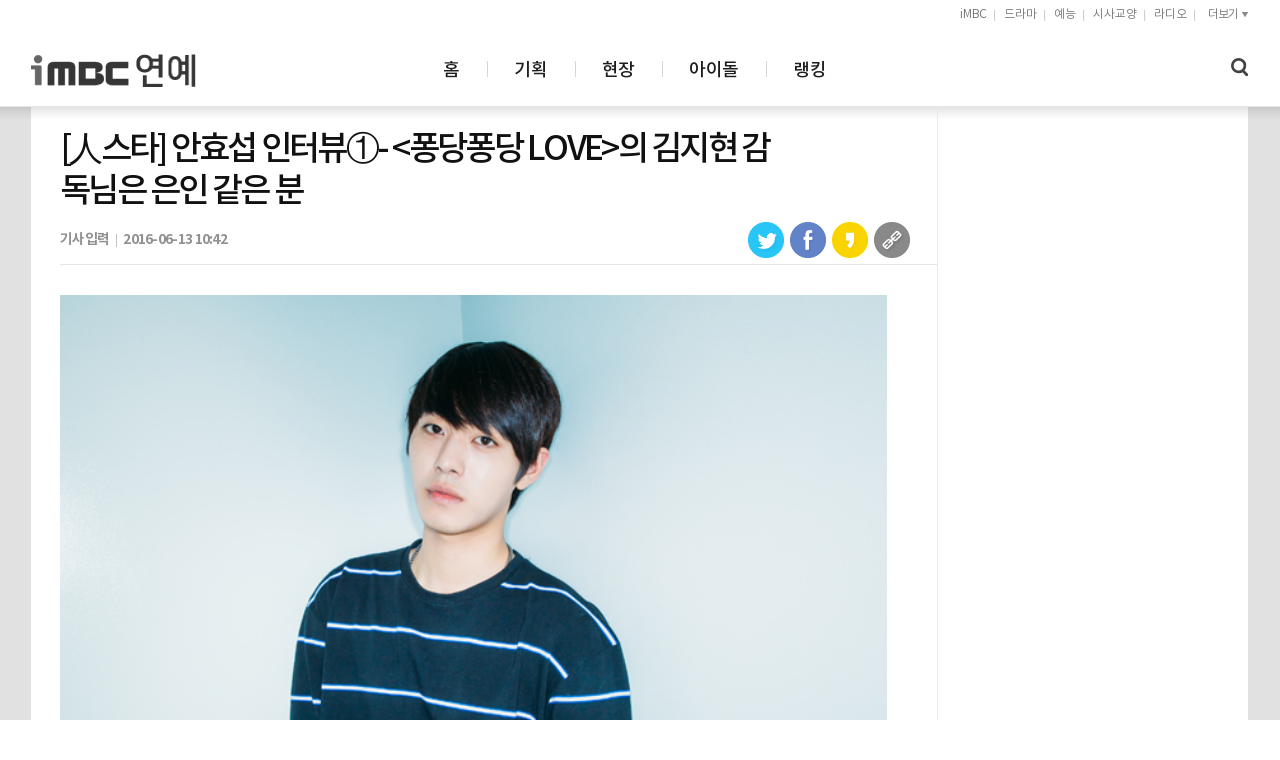

--- FILE ---
content_type: text/html; charset=utf-8
request_url: https://enews.imbc.com/News/RetrieveNewsInfo/184724
body_size: 32812
content:
<!DOCTYPE HTML>
<html lang="ko">
<head>
    <meta http-equiv="X-UA-Compatible" content="IE=edge">
    <meta name="viewport" content="width=device-width, initial-scale=1, maximum-scale=1.0, user-scalable=0">
    <meta charset="utf-8">
    <meta property="og:title" content="[人스타] 안효섭 인터뷰①- &lt;퐁당퐁당 LOVE&gt;의 김지현 감독님은 은인 같은 분">
    <meta property="og:type" content="article">
    <meta property="og:site_name" content="iMBC 연예">
    <meta property="og:image" content="https://talkimg.imbc.com/TVianUpload/TVian/TViews/image/2016/06/13/snikrybwwl0e636014105399330256.jpg">
    <meta property="og:url" content="https://enews.imbc.com/News/RetrieveNewsInfo/184724">
    <meta property="og:description" content="
 주중에는 &#39;지누&#39;라는 인물로 SBS 수목드라마인 &amp;lt;딴따라&amp;gt;에 출연하고, 주말에는 &#39;철수&#39;라는 인물로 MBC 주말드라마인 &amp;lt;가화만사성&amp;gt;에 출연하고 있다. 주중에 분명 아이돌 스타 역할을 한 그를 보았는데도, 주말에 주방장 유니폼을 입고 쉐프 역할을 하고 있는 그의 모습은 동일인물 같지가 않다. 연기를 한 지는 아직 채 1년도 안 되...">
    <meta property="og:category" content="entertainment">
    <meta name="keywords" content="안효섭,퐁당퐁당LOVE,가화만사성,한번더해피엔딩,딴따라,연예뉴스뉴스,연예,드라마,예능,영화,음악,리뷰,소셜,스타,포토,스타일,라이프,현장,영상인터뷰,제작발표회,제작현장,비하인드,연예뉴스,아이돌,배우,여배우,텔레비전,티비,라디오,프로그램,종방연,k-pop,film,drama,life,sports,tv,radiophoto,entertainment,TV제작현장,TV,라디오,MBC,엠비씨,문화방송">
    <meta name="description" content="
 주중에는 &#39;지누&#39;라는 인물로 SBS 수목드라마인 &amp;lt;딴따라&amp;gt;에 출연하고, 주말에는 &#39;철수&#39;라는 인물로 MBC 주말드라마인 &amp;lt;가화만사성&amp;gt;에 출연하고 있다. 주중에 분명 아이돌 스타 역할을 한 그를 보았는데도, 주말에 주방장 유니폼을 입고 쉐프 역할을 하고 있는 그의 모습은 동일인물 같지가 않다. 연기를 한 지는 아직 채 1년도 안 되...">
    <meta name="robots" content="index,follow, max-image-preview:large, max-video-preview:0">
    <meta property="article:published_time" content="2016-06-13T10:42:00Z">
    
    
    <meta property="article:section" content="MBC+MBC플러스">
    
    <meta property="article:section2" content="가화만사성">
    <meta property="article:section3" content="일반연예">


    <title>[人스타] 안효섭 인터뷰①- &lt;퐁당퐁당 LOVE&gt;의 김지현 감독님은 은인 같은 분</title>
    <link rel="amphtml" href="//enews.imbc.com/News/ViewAmp/184724">
    <link rel="stylesheet" href="//enews.imbc.com/wiz/css/fonts.css">
    <link rel="stylesheet" href="/wiz/css/style_2023.css">
    <link rel="apple-touch-icon" href="//enews.imbc.com/wiz/img/icon.png">
    <link rel="shortcut icon" href="//img.imbc.com/2010_main/images/favi2018.ico">
    <script type="text/javascript" src="//www.imbc.com/commons/libs/jquery-1.11.3.min.js"></script>
    <script src="//enews.imbc.com/wiz/libs/css.browser.selector.min.js" type="text/javascript"></script>
    <script src="https://developers.kakao.com/sdk/js/kakao.story.min.js"></script>
    <script type="text/javascript" src="//enews.imbc.com/js/news.common.search.js?t=20240424"></script>
    <script type="text/javascript">
        document.domain = "imbc.com";
    </script>
    <!--[if lt IE 9]>
    <script src="//www.imbc.com/commons/libs/respond.min.js" type="text/javascript"></script>
    <script src="//www.imbc.com/commons/libs/html5shiv.min.js" type="text/javascript"></script>
    <![endif]-->
    <script src="//www.imbc.com/commons/nlogger/nlogger.js"></script>
    <!-- Google tag (gtag.js) -->
    <script async src="https://www.googletagmanager.com/gtag/js?id=G-JL4VZVXJ8D"></script>
    <script>
        window.dataLayer = window.dataLayer || [];
        function gtag() { dataLayer.push(arguments); }
        gtag('js', new Date());
        gtag('config', 'G-JL4VZVXJ8D');
    </script>

    
    <script type="text/javascript">       

        var isVideo = "f";

        window._taboola = window._taboola || [];

        if (isVideo == "t") {            
            _taboola.push({ video: 'auto' });
        } else {            
            _taboola.push({ article: 'auto' });
        }

        //_taboola.push({ homepage: 'auto' });

        !function (e, f, u, i) {
            if (!document.getElementById(i)) {
                e.async = 1;
                e.src = u;
                e.id = i;
                f.parentNode.insertBefore(e, f);
            }
        }(document.createElement('script'),
            document.getElementsByTagName('script')[0],
            '//cdn.taboola.com/libtrc/imbc-enews-responsive/loader.js',
            'tb_loader_script');
        if (window.performance && typeof window.performance.mark == 'function') { window.performance.mark('tbl_ic'); }

        function deviceCheck() {
            var ua = navigator.userAgent.toLowerCase();

            if ((/(android|bb\d+|meego).+mobile|avantgo|bada\/|blackberry|blazer|compal|elaine|fennec|hiptop|iemobile|ip(hone|od|ad)|iris|kindle|lge |maemo|midp|mmp|netfront|opera m(ob|in)i|palm( os)?|phone|p(ixi|re)\/|plucker|pocket|psp|series(4|6)0|symbian|treo|up\.(browser|link)|vodafone|wap|windows (ce|phone)|xda|xiino|android|playbook|silk/i.test(navigator.userAgent || navigator.vendor || window.opera) || /1207|6310|6590|3gso|4thp|50[1-6]i|770s|802s|a wa|abac|ac(er|oo|s\-)|ai(ko|rn)|al(av|ca|co)|amoi|an(ex|ny|yw)|aptu|ar(ch|go)|as(te|us)|attw|au(di|\-m|r |s )|avan|be(ck|ll|nq)|bi(lb|rd)|bl(ac|az)|br(e|v)w|bumb|bw\-(n|u)|c55\/|capi|ccwa|cdm\-|cell|chtm|cldc|cmd\-|co(mp|nd)|craw|da(it|ll|ng)|dbte|dc\-s|devi|dica|dmob|do(c|p)o|ds(12|\-d)|el(49|ai)|em(l2|ul)|er(ic|k0)|esl8|ez([4-7]0|os|wa|ze)|fetc|fly(\-|_)|g1 u|g560|gene|gf\-5|g\-mo|go(\.w|od)|gr(ad|un)|haie|hcit|hd\-(m|p|t)|hei\-|hi(pt|ta)|hp( i|ip)|hs\-c|ht(c(\-| |_|a|g|p|s|t)|tp)|hu(aw|tc)|i\-(20|go|ma)|i230|iac( |\-|\/)|ibro|idea|ig01|ikom|im1k|inno|ipaq|iris|ja(t|v)a|jbro|jemu|jigs|kddi|keji|kgt( |\/)|klon|kpt |kwc\-|kyo(c|k)|le(no|xi)|lg( g|\/(k|l|u)|50|54|\-[a-w])|libw|lynx|m1\-w|m3ga|m50\/|ma(te|ui|xo)|mc(01|21|ca)|m\-cr|me(rc|ri)|mi(o8|oa|ts)|mmef|mo(01|02|bi|de|do|t(\-| |o|v)|zz)|mt(50|p1|v )|mwbp|mywa|n10[0-2]|n20[2-3]|n30(0|2)|n50(0|2|5)|n7(0(0|1)|10)|ne((c|m)\-|on|tf|wf|wg|wt)|nok(6|i)|nzph|o2im|op(ti|wv)|oran|owg1|p800|pan(a|d|t)|pdxg|pg(13|\-([1-8]|c))|phil|pire|pl(ay|uc)|pn\-2|po(ck|rt|se)|prox|psio|pt\-g|qa\-a|qc(07|12|21|32|60|\-[2-7]|i\-)|qtek|r380|r600|raks|rim9|ro(ve|zo)|s55\/|sa(ge|ma|mm|ms|ny|va)|sc(01|h\-|oo|p\-)|sdk\/|se(c(\-|0|1)|47|mc|nd|ri)|sgh\-|shar|sie(\-|m)|sk\-0|sl(45|id)|sm(al|ar|b3|it|t5)|so(ft|ny)|sp(01|h\-|v\-|v )|sy(01|mb)|t2(18|50)|t6(00|10|18)|ta(gt|lk)|tcl\-|tdg\-|tel(i|m)|tim\-|t\-mo|to(pl|sh)|ts(70|m\-|m3|m5)|tx\-9|up(\.b|g1|si)|utst|v400|v750|veri|vi(rg|te)|vk(40|5[0-3]|\-v)|vm40|voda|vulc|vx(52|53|60|61|70|80|81|83|85|98)|w3c(\-| )|webc|whit|wi(g |nc|nw)|wmlb|wonu|x700|yas\-|your|zeto|zte\-/i.test((navigator.userAgent || navigator.vendor || window.opera).substr(0, 4)))) {
                return "M";
            }
            else if (/tizen/i.test(ua) && (ua.indexOf('mobile') > -1 || ua.indexOf('samsungbrowser') > -1)) {
                return "M";
            }
            else {
                return "P";
            }
        }
    </script>

    <script type="application/ld+json">
        {
        "@context": "http://schema.org",
        "@type": "NewsArticle",
        "mainEntityOfPage" : {
        "@type": "WebPage",
        "@id": "https://enews.imbc.com/News/RetrieveNewsInfo/184724"
        },
        "headline": "[人스타] 안효섭 인터뷰①- &lt;퐁당퐁당 LOVE&gt;의 김지현 감독님은 은인 같은 분",
        "description": "
 주중에는 &#39;지누&#39;라는 인물로 SBS 수목드라마인 &amp;lt;딴따라&amp;gt;에 출연하고, 주말에는 &#39;철수&#39;라는 인물로 MBC 주말드라마인 &amp;lt;가화만사성&amp;gt;에 출연하고 있다. 주중에 분명 아이돌 스타 역할을 한 그를 보았는데도, 주말에 주방장 유니폼을 입고 쉐프 역할을 하고 있는 그의 모습은 동일인물 같지가 않다. 연기를 한 지는 아직 채 1년도 안 되...",
        "datePublished": "2016-06-13T10:42:00Z",
        "dateModified":"2016-06-13T10:42:00Z",
        "author": {
        "@type": "Person",
        "name": "김경희"
        },
        "image": {
        "@type": "ImageObject",
        "url": "https://talkimg.imbc.com/TVianUpload/TVian/TViews/image/2016/06/13/snikrybwwl0e636014105399330256.jpg"
        },
        "keywords":"안효섭,퐁당퐁당LOVE,가화만사성,한번더해피엔딩,딴따라,",
        "publisher": {
        "@type": "Organization",
        "name": "iMBC 연예",
        "alternateName": "iMBC 연예",
        "logo": {
        "@type": "ImageObject",
        "url": "https://enews.imbc.com/wiz/img2/logo-mbc.png",
        "width": 100,
        "height": 34
        }
        }
        }
    </script>
    <script type="text/javascript" src="//translate.google.com/translate_a/element.js?cb=googleTranslateElementInit"></script>
    <meta name="url" content="https://enews.imbc.com/News/RetrieveNewsInfo/184724">
    <link rel="alternate" href="https://enews.imbc.com/News/RetrieveNewsInfo/184724" hreflang="ko">
    <link rel="canonical" href="https://enews.imbc.com/News/RetrieveNewsInfo/184724" />
    <script src="https://cdn.taboola.com/webpush/publishers/1571136/taboola-push-sdk.js"></script>


</head>
<body class="ui-body-Place">
    <div id="accessibility">
        <a href="#programNav">주메뉴 바로가기</a>
        <a href="#programContent">본문 바로가기</a>
        <a href="#footer">푸터(고객센터 등)  바로가기</a>
    </div>
    <div id="wrapper" class="mobileWrap">
        <div id="header" class="header"></div>
        

<div class="container view" id="enterContent">
    <div class="container-inner">
        <div class="content">
            <!-- 좌측 콘텐츠 Start -->
            <div class="cont-left">
                <!-- 기사 타이틀 영역 Start -->
                <div class="ent-tit">
                    <div class="ent-tit-inner">
                        <h2 class="title">[人스타] 안효섭 인터뷰①- &lt;퐁당퐁당 LOVE&gt;의 김지현 감독님은 은인 같은 분</h2>
                        <div class="ent-cont-ft">
                            <span class="date"><span>기사입력</span>2016-06-13 10:42</span>
                            <div class="icon">
                                <ul>
                                    <li class="first-child"><a href="" onclick="Sns.shareTwitter(400, 300);return false;"><img src="https://enews.imbc.com/wiz/img2/icon-twitter.png" alt="트위터 공유하기"></a></li>
                                    <li><a href="" onclick="Sns.shareFacebook(400, 600);return false;"><img src="https://enews.imbc.com/wiz/img2/icon-facebook.png" alt="페이스북 공유하기"></a></li>
                                    <li><a href="" onclick="Sns.shareStory();return false;" id="shareKakao" class="btn-kakao"><img src="https://enews.imbc.com/wiz/img2/icon-kakaostory.png" alt="카카오스토리 공유하기"></a></li>
                                    <li><a href="" target="_blank" onclick="Sns.copyToClipboard();return false;"><img src="https://enews.imbc.com/wiz/img2/icon-link.png" alt="링크 복사하기"></a></li>
                                </ul>
                                <div id="google_translate_element"></div>
                            </div>
                        </div>
                    </div>
                </div>
                <!-- 기사 타이틀 영역 End -->
                <!-- 상단 광고 Start -->
                <div class="ent-ad ad-area">
                    <!--<div id="taboola-above-article-thumbnails"></div>-->
                    <div id="taboola-mobile-above-article-thumbnails"></div>
                </div>
                <!-- 상단 광고 End -->
                <!-- 기사 본문 내용 Start -->
                <div class="ent-cont" itemprop="articleBody">
                    <center><center><img style="width: 560px;" src="//talkimg.imbc.com/TVianUpload/tvian/TViews/image/2016/06/13/hpe9fn67EFh5636014110936723810.jpg"></center></center><br><table class="__se_tbl" style="border-width: 2px 2px 0px 0px; border-style: solid solid none none; border-color: rgb(0, 0, 0) rgb(0, 0, 0) currentColor currentColor; border-image: none;" border="0" cellspacing="0" cellpadding="0"><tbody><tr><td width="890" style="border-width: 0px 0px 2px 2px; border-style: none none solid solid; border-color: currentColor currentColor rgb(0, 0, 0) rgb(0, 0, 0); border-image: none; background-color: rgb(255, 255, 255);"><p> 주중에는 '지누'라는 인물로 SBS 수목드라마인 <딴따라>에 출연하고, 주말에는 '철수'라는 인물로 MBC 주말드라마인 <가화만사성>에 출연하고 있다. 주중에 분명 아이돌 스타 역할을 한 그를 보았는데도, 주말에 주방장 유니폼을 입고 쉐프 역할을 하고 있는 그의 모습은 동일인물 같지가 않다. 연기를 한 지는 아직 채 1년도 안 되었고, 겨우 4번째 역할일 뿐인데도 매번 다른 모습을 보여 주며 제법 ‘천의 얼굴을 한 배우’의 싹을 틔우고 있다. <가화만사성>의 세트촬영이 있는 일산에서 오늘의 주인공 배우 안효섭을 만났다. 담백한 화법, 쿨한 태도, 여유로운 인터뷰로 ‘신인 맞아?’라는 생각을 하는 순간 22살의 젊은이답게 반전을 보여준다. 안효섭에게서 느껴지는 매력을 한마디로 정리하자면 이런 건가? 겉모습만 보고는 알 수 없는 반전매력! 신선함과 익숙함의 간극을 쉽게 오가는 남자. 안효섭은 어떤 사람인지 이야기를 시작해 보자. </p></td></tr></tbody></table><p></p><strong><br>반가워요. 요즘 2개의 드라마에 출연하느라 많이 바쁘죠?</strong><br>안녕하세요. 한 2주 전까지는 아주 조금 바빴는데 요즘은 괜찮아요. 많이 바쁘면 좋겠어요. (웃음)<br><br><strong>효섭씨 데뷔부터 이야기 해볼까요? TVN에서 방영했던 <바흐를 꿈꾸며 언제나 칸타레2>를 통해 방송 데뷔 하셨고, 헨리의 뒷자리에서 바이올린을 연주했었죠? </strong><br>네, 그게 첫 방송이었어요. 그때는 아예 연기도 시작해 보지 않았고, 방송활동이라곤 한 번도 안 해봤던 때였어요. 그 프로그램에 정말 많은 연예인들이 오케스트라로 참여했었는데, 어짜피 저는 완전 신인이어서 따로 소개가 되거나 인터뷰를 하거나, 얼굴이 정확하게 잡히지도 않았어요. 그래도 그런 프로그램에 내 모습이 비춰진다는 것 만으로도 좋았어요.  <br>그때는 내가 방송을 잘 모르기도 했었지만 출연을 한다는 생각보다, 현장의 분위기가 오케스트라연습에 더 많이 몰입하게 해줬거든요. 그러다 보니 어느 순간부터는 이게 방송이라는 걸 잊어버리고 단원들하고 같이 연습하고 연주하는 것에 집중되더라 구요. 데뷔로의 의미보다는 그때는 오케스트라에 참여했다는 의미가 더 컸었어요.<br><br><strong>그 프로그램에서 했던 오케스트라의 연주가 꽤 수준급이었어요. 바이올린은 어떻게 하시게 된 건가요?</strong><br>제가 초등학교 6학년때, 제일 친한 친구가 첼로를 시작했어요. 저는 그 친구에게 지기 싫어서 바이올린을 배우기 시작했고요. 그 후부터 중학교, 고등학교 기간 동안 계속 바이올린으로 학교 오케스트라를 해왔었어요. 클래식의 끈은 계속 놓치지 않고 잡고 있었고, 그래서 그 프로그램도 하게 되었구요.<br><br><center><center><img style="width: 560px;" src="//talkimg.imbc.com/TVianUpload/tvian/TViews/image/2016/06/13/uM2I7rk6D3Jl636014111079072115.jpg"></center></center><br style="clear: both;"><strong>바이올린 뿐만 아니라 노래도 잘 하시던데요? <가화만사성>에서 기타 치면서 노래하는 장면을 봤어요. </strong>  <br>노래는 잘 하는 게 아녜요. 어려서부터 지금까지 노래를 잘한다는 소리는 못 들어봤어요. 제가 평소에도 계속 뭔가 흥얼거리는 습관이 있을 정도로 노래 부르는 건 정말 좋아해요... 근데 어느 순간부터 잘하고 싶다는 생각이 들어서 노래 연습은 굉장히 꾸준히 해왔어요. 많이 노력한 결과가 지금 정도인 건데, 잘하는 것처럼 들리는 건 정말 괜찮은 부분만 편집해서 그럴 거예요. (웃음) 제가 소속된 배우 그룹인 '원오원'으로 앨범도 내기는 했는데, 노래 잘한다는 칭찬은 아직 많이 어색하구요. 연습하느라 많이 애썼다는 말은 들으면 기분 좋을 것 같아요. 전 잘하고 싶거나 알고 싶은 게 있으면 관련 있는 곳에 직접 찾아 다니면서 물어보고 공부하고 배우고 그러는 편이예요. 연습도 엄청 하구요.<br><br><div id="taboola-mid-article-video-reel"></div><br><strong><center><center><img style="width: 560px;" src="//talkimg.imbc.com/TVianUpload/tvian/TViews/image/2016/06/13/Kvptk2pjZMaZ636014111290642542.jpg"></center><br style="clear: both;"></center>얼핏 보면 음악과 연이 깊어 보이는데, 연기자가 되고자 하는 꿈은 어떻게 키우게 되었나요?</strong><br>어릴 때부터 드라마, 영화 보는 걸 좋아했어요. 어떤 애니메이션 영화는 영화 시작부터 끝날 때까지의 모든 대사를 다 외울 정도로 반복해서 보기도 했고, 드라마들도 여러 번 반복해서 보는 걸 좋아했어요. 그렇게 많이 보다 보니까 어느 날 갑자기 나도 연기를 하면 어떨까? 하는 생각이 들었어요. 중고등 학교 때 샤워하고 나와서 거울 앞에서 내가 좋아하는 드라마 속 명대사를 따라 해보고 그런 적이 많았는데, 어느 날은 ‘아, 내가 연기를 하면 너무 재미있겠다!’ 라는 생각이 문득 든 거죠. 한 순간에 꿈이 바뀐 거예요. 그때부터 연기가 너무 하고 싶었고, 공부만 강조하시던 부모님을 설득해서 연기자의 길로 들어 서게 된 거죠.  <br><br><strong>캐나다에서 청소년기를 보냈다고 했는데, 중고등 학교 때면 미드나 캐나다의 드라마를 보고 따라 했던 건가요?</strong><br>아니요. 웃긴 게, 어릴 때 외국에 있었을 때는 한국드라마를 많이 봤고 오히려 한국에 있는 요즘은 미드를 많이 보는 편이예요. 캐나다에 있을때는 한국드라마를 보는 게 생활의 즐거움이기도 했어요. 어릴 때부터 지금까지 제가 제일 존경하는 배우는 박신양 선배님인데 <쩐의 전쟁>을 정말 수도 없이 많이 봤어요. 너무 재미 있어서… 그리고 또 <에덴의 동쪽>, <너는 내 운명>, <꽃보다 남자>, <싸인>도 많이 봤구요. 제목이 다 생각은 안 나는데 그때는 정말 드라마들이 재미있고, 그렇게 좋더라구요.  <br><br><strong><center><center><img style="width: 560px;" src="//talkimg.imbc.com/TVianUpload/tvian/TViews/image/2016/06/10/5mle5RI8XeZp636011802652389722.JPG"></center></center><br style="clear: both;">2015년도 <퐁당퐁당 LOVE>부터 <한번 더 해피엔딩>, <가화만사성>까지 MBC 신입이라 해도 무방할 정도로 연속캐스팅 되고 있네요. MBC랑은 특별한 인연이 있나요?</strong> <br>음.. 글쎄요. (웃음) 잘 모르겠어요. 의도한 건 아닌데 이상하게 MBC 드라마를 계속해서 하고 있네요. 첫 단추를 잘 끼워서? 제 첫 작품이 MBC <퐁당퐁당 LOVE> 잖아요. 그 작품 했던 김지현 감독님과의 인연이 아주 좋은 계기가 된 게 아닌가 라는 생각이 들기는 하네요. <퐁당퐁당 LOVE>는 단막극이지만 촬영기간이 길었어요. 그 기간 동안 감독님께서 캐릭터에 대한 이야기도 많이 해주시고, 연기 조언도 많이 해주시고, 배우들과 대화를 많이 하시면서 공들여 작업을 하셨어요. 그래서 완성도 높은 작품이 나올 수 있었다고 생각해요. 김지현 감독님은 제게 은인 같은 분이시죠. 전 사실 연기 공부를 따로 하고 데뷔한 게 아니라 현장에서 연기를 공부하며 배워가며 시작했거든요. 아무 경력이 없는 저를 써주신 것도 감사하지만 촬영하면서 많은 걸 배울 수 있어서 나는 참 행운이다라는 생각을 했어요. 열정도 많으신 분이고 대본을 직접 쓰셔서 그런지 작품이나 캐릭터에 애정이 깊으셔서 그런 관점이나 태도가 큰 공부가 되었어요.<br><br><br><a href="//enews.imbc.com/News/RetrieveNewsInfo/184725" target="_blank">☞ 인터뷰는 2편에서 계속 이어집니다.  </a><br><br><br><br><br><br><br><br><br><br><br><br><br /><br />iMBC연예 김경희 | 사진 김동환
                    <br>
                    <br>
                    <small>※ 이 콘텐츠는 저작권법에 의하여 보호를 받는바, 무단 전재 복제, 배포 및 이용(AI학습 포함)등을 금합니다.</small>
                </div>
                <!-- 기사 본문 내용 End -->
            </div>
            <!-- 좌측 콘텐츠 End -->
            <!-- 우측 콘텐츠 Start -->
            <div class="cont-right">
                <!-- 오른쪽 광고 S -->
                <div class="right-ad ad-area">
                    <div id="taboola-right-rail-widget"></div>
                </div>
                <!-- 오른쪽 광고 S -->
            </div>
            <!-- 우측 콘텐츠 End -->
        </div>
        <!-- 하단 광고 Start -->
        <div class="content-ad ad-area">
            <div id="taboola-below-article-thumbnails-new"></div>
            <div id="taboola-mobile-below-article-thumbnails-new"></div>
        </div>
        <!-- 하단 광고 End -->
    </div>
</div>
<input type="hidden" id="newsIdx" value="184724" />


        <div id="footer" class="footer">
            <div class="footer-inner">
                <img class="footer_l" src="//enews.imbc.com/wiz/img2/logo_footer.png" alt="imbc연예 흑백로고">
                <div class="footer_r">
                    <ul class="ft-nav">
                        <li class="first-child"><a href="//m.imbc.com/" target="_blank">iMBC</a></li>
                        <li><a href="//corp.imbc.com/business/ad/index.html" target="_blank">웹광고 및 제휴안내</a></li>
                        <li><a href="//help.imbc.com/rules/service.html" target="_blank">이용약관</a></li>
                        <li><a href="//help.imbc.com/rules/privacy.html" target="_blank"><strong>개인정보처리방침</strong></a></li>
                        <li><a href="//help.imbc.com/rules/disclaimer.html" target="_blank">법적고지</a></li>
                        <li class="last-child"><a href="//help.imbc.com" target="_blank">고객센터(HELP)</a></li>
                    </ul>
                    <ul class="ft-nav news_info">
                        <li class="first-child">주소: 서울시 마포구 성암로 255(상암동, 문화방송미디어센터 10층)</li>
                        <li>등록번호: 서울, 아00858</li>
                        <li>등록일자: 2009년 5월 11일 </li>
                        <br>
                        <li class="first-child">발행인: (주)아이엠비씨 이선태</li>
                        <li>발행일자: 2026년 1월 22일</li>
                        <li>편집인: 최현정</li>
                        <li>청소년보호책임자: 최현정</li>
                        <li>대표전화 및 사진구매 문의: 02-2105-1100</li>
                    </ul>
                    <p class="mobile-copyright">주소: 서울시 마포구 성암로 255(상암동, 문화방송미디어센터 10층) <br>대표전화 및 사진구매 문의: 02-2105-1100</p>
                    <p class="footer-copyright">ⓒ iMBC</p>
                </div>
            </div>
        </div>
    </div>
    <script src="//enews.imbc.com/wiz/js/ent.include.js" type="text/javascript"></script>
    <script src="//enews.imbc.com/wiz/js/iscroll.js" type="text/javascript"></script>
    <script src="//enews.imbc.com/wiz/js/ent.lib.js" type="text/javascript"></script>
    <script src="//enews.imbc.com/wiz/js/ent.ui.js" type="text/javascript"></script>

    
    <script type="text/javascript" src="/js/news.like.js"></script>    
    <script type="text/javascript">        
        /*
        document.addEventListener("DOMContentLoaded", function () {
            
            var lazyloadImages = document.querySelectorAll("img.lazy");
            var lazyloadThrottleTimeout;

            function lazyload() {
                if (lazyloadThrottleTimeout) {
                    clearTimeout(lazyloadThrottleTimeout);
                }

                lazyloadThrottleTimeout = setTimeout(function () {
                    var scrollTop = window.pageYOffset;
                    lazyloadImages.forEach(function (img) {
                        if (img.offsetTop < (window.innerHeight + scrollTop)) {
                            img.src = img.dataset.src;
                            img.classList.remove('lazy');
                        }
                    });
                    if (lazyloadImages.length == 0) {
                        document.removeEventListener("scroll", lazyload);
                        window.removeEventListener("resize", lazyload);
                        window.removeEventListener("orientationChange", lazyload);
                    }
                }, 20);
            }

            document.addEventListener("scroll", lazyload);
            window.addEventListener("resize", lazyload);
            window.addEventListener("orientationChange", lazyload);
        });
        
       
        
        const imgTargets = document.querySelectorAll("img.lazy");//document.querySelectorAll('img[data-src]');

        const loadImg = function (entries, observer) {
            const [entry] = entries;

            if (!entry.isIntersecting) return;
            
            entry.target.src = entry.target.dataset.src;

            entry.target.addEventListener('load', function () {
                entry.target.classList.remove('lazy-img');
            });

            observer.unobserve(entry.target);
        };

        const imgObserver = new IntersectionObserver(loadImg, {
            root: null,
            threshold: 0.1,
            rootMargin: '500px',
        });

        imgTargets.forEach(img => imgObserver.observe(img));
        

        window.onbeforeprint = function () {
            $('img.lazy').each(function () {                
                var src = $(this).attr('data-src');
                $(this).attr('src', src).parent().addClass('loaded');
            });
        };
        */

        $(window).resize(function () {
            $(".video-player").css({ "width": "100%", "min-height": "330px" });
        });

        fnlike();

        var _url = "";
        if ((navigator.userAgent.toLowerCase().match(/iPhone/i)) || (navigator.userAgent.toLowerCase().match(/android/i)) || (navigator.userAgent.toLowerCase().match(/iPad/i))) {
            _url = "//enews.imbc.com/News/RegisterNewsHitMobile?NewsIdx=184724";
        } else {
            _url = "//enews.imbc.com/News/RegisterNewsHit?NewsIdx=184724";

            var from = document.referrer;
            var iframe_url = "<iframe name='ifrad' width='728' height='90' id='ifrad' src='//www.dreamsearch.or.kr/servlet/adBanner?from=" + escape(from) + "&u=2018041000014&us=14422&s=15216&iwh=728_90&igb=60&cntad=3&cntsr=3' frameBorder='0' marginWidth='0' marginHeight='0' scrolling='no' ></iframe>";
            $("#div_banner_ifrm").html(iframe_url);
        }

        $.ajax({
            url: _url,
            dataType: "json",
            cache: false,
            success: function (data) {

            }
        });

        /*s 타불라 광고 */
        window._taboola = window._taboola || [];

        if (deviceCheck() === "P") {
            /*
            _taboola.push({
                mode: 'alternating-thumbs-feed-01',
                container: 'taboola-above-article-thumbnails',
                placement: 'Above Article Thumbnails',
                target_type: 'mix'
            });
            */

            _taboola.push({
                mode: 'alternating-thumbnails-a',
                container: 'taboola-right-rail-widget',
                placement: 'Right Rail Widget',
                target_type: 'mix'
            });
            /*
            _taboola.push({
                mode: 'thumbnails-b',
                container: 'taboola-mid-article-widget',
                placement: 'Mid Article Widget',
                target_type: 'mix'
            });
            */
            _taboola.push({
                mode: 'thumbnails-b',
                container: 'taboola-mid-article-widget-2',
                placement: 'Mid Article Widget-2',
                target_type: 'mix'
            });

            _taboola.push({
                mode: 'alternating-thumbnails-c',
                container: 'taboola-below-article-thumbnails-new',
                placement: 'Below Article Thumbnails New',
                target_type: 'mix'
            });

            _taboola.push({
                mode: 'organic-video-reel-a',
                container: 'taboola-mid-article-video-reel',
                placement: 'Mid Article Video Reel',
                target_type: 'mix'
            });

        } else {
            /*
            _taboola.push({
                mode: 'alternating-thumbs-feed-02',
                container: 'taboola-mobile-above-article-thumbnails',
                placement: 'Mobile Above Article Thumbnails',
                target_type: 'mix'
            });
            */
            /*
            _taboola.push({
                mode: 'thumbnails-a',
                container: 'taboola-mobile-mid-article-widget',
                placement: 'Mobile Mid Article Widget',
                target_type: 'mix'
            });
            */
            _taboola.push({
                mode: 'mobile-feed',
                container: 'taboola-mobile-below-article-thumbnails-new',
                placement: 'Mobile Below Article Thumbnails New',
                target_type: 'mix'
            });

            _taboola.push({
                mode: 'organic-video-reel-a',
                container: 'taboola-mid-article-video-reel',
                placement: 'Mid Article Video Reel',
                target_type: 'mix'
            });


        }
        /*e 타불라 광고 */

        function googleTranslateElementInit() {
            new google.translate.TranslateElement({ pageLanguage: 'ko', includedLanguages: 'en,ja,zh-CN,zh-TW', layout: google.translate.TranslateElement.InlineLayout.SIMPLE, gaTrack: true, gaId: 'UA-68256369-5' }, 'google_translate_element');
        }
    </script>
    <script>
        if ((typeof nLogger) != "undefined") {
            if (!IsNethruSend) {
                nLogger.params(
                    {
                        _m321_depth1: "연예",
                        _m321_depth2: "[人스타] 안효섭 인터뷰①- &lt;퐁당퐁당 LOVE&gt;의 김지현 감독님은 은인 같은 분",  // 제목
                        _m321_depth3: "2016-06-13T10:42:00Z" //배포 날짜
                    });
                nLogger.log();
                IsNethruSend = true;
            }
        }
    </script>
    <script type="text/javascript">
        window._taboola = window._taboola || [];
        _taboola.push({ flush: true });
    </script>



</body>
</html> 

--- FILE ---
content_type: application/javascript
request_url: https://enews.imbc.com/wiz/libs/css.browser.selector.min.js
body_size: 2617
content:
/*
CSS Browser Selector js v0.5.0 (May 21, 2013)

-- original --
Rafael Lima (http://rafael.adm.br)
http://rafael.adm.br/css_browser_selector
License: http://creativecommons.org/licenses/by/2.5/
Contributors: http://rafael.adm.br/css_browser_selector#contributors
-- /original --

Fork project: http://code.google.com/p/css-browser-selector/
Song Hyo-Jin (shj at xenosi.de)
*/
function css_browser_selector(n){var b=n.toLowerCase(),f=function(c){return b.indexOf(c)>-1},h="gecko",k="webkit",p="safari",j="chrome",d="opera",e="mobile",l=0,a=window.devicePixelRatio?(window.devicePixelRatio+"").replace(".","_"):"1";var i=[(!(/opera|webtv/.test(b))&&/msie\s(\d+)/.test(b)&&(l=RegExp.$1*1))?("ie ie"+l+((l==6||l==7)?" ie67 ie678 ie6789":(l==8)?" ie678 ie6789":(l==9)?" ie6789 ie9m":(l>9)?" ie9m":"")):(/firefox\/(\d+)\.(\d+)/.test(b)&&(re=RegExp))?h+" ff ff"+re.$1+" ff"+re.$1+"_"+re.$2:f("gecko/")?h:f(d)?d+(/version\/(\d+)/.test(b)?" "+d+RegExp.$1:(/opera(\s|\/)(\d+)/.test(b)?" "+d+RegExp.$2:"")):f("konqueror")?"konqueror":f("blackberry")?e+" blackberry":f("android")?e+" android":(f(j)||f("crios"))?k+" "+j:f("iron")?k+" iron":f("applewebkit/")?k+" "+p+(/version\/(\d+)/.test(b)?" "+p+RegExp.$1:""):f("mozilla/")?h:"",f("j2me")?e+" j2me":f("iphone")?e+" ios iphone":f("ipod")?e+" ios ipod":f("ipad")?e+" ios ipad":f("mac")?"mac":f("darwin")?"mac":f("webtv")?"webtv":f("win")?"win"+(f("windows nt 6.0")?" vista":""):f("freebsd")?"freebsd":(f("x11")||f("linux"))?"linux":"",(a!="1")?" retina ratio"+a:"","js portrait"].join(" ");if(window.jQuery&&!window.jQuery.browser){window.jQuery.browser=l?{msie:1,version:l}:{}}return i}(function(g,b){var c=css_browser_selector(navigator.userAgent);var f=g.documentElement;f.className+=" "+c;var a=c.replace(/^\s*|\s*$/g,"").split(/ +/);b.CSSBS=1;for(var e=0;e<a.length;e++){b["CSSBS_"+a[e]]=1}if(b.jQuery){(function(d){d(b).load(function(){var i="portarit",k="landscape";var j="smart",u="smartwide",v="tablet",q="tabletwide";var w=d(f);var s=0,o=0;function r(){switch(b.orientation){case 90:case -90:w.removeClass(i).addClass(k);break;default:w.removeClass(k).addClass(i);break}}if(w.hasClass("mobile")&&b.orientation!=undefined){d(b).on("orientationchange",r);r()}function h(){try{var l=g.documentElement.clientWidth||g.body.clientWidth;if(l==o){return}o=l;clearTimeout(s)}catch(m){}s=setTimeout(n,100)}function n(){try{w.removeClass(j).removeClass(u).removeClass(v).removeClass(q).removeClass("pc");w.addClass((o<=360)?j:(o<=640)?u:(o<=768)?v:(o<=1024)?q:"pc")}catch(l){}}setTimeout(function(){d(b).on("resize",h);h()},500)})})(b.jQuery)}})(document,window);

--- FILE ---
content_type: application/javascript
request_url: https://www.imbc.com/commons/nlogger/nlogger.js
body_size: 8157
content:
var Nethru = window.Nethru || {};
var IsNethruSend = false;

Nethru.Settings = function() {
    var TEMP_SERVICE = "" ;
    var TEMP_DOMAIN = String(window.location.host).split(".");
    if(String(window.location.host).indexOf("imbc.com")>=0){
	TEMP_SERVICE = TEMP_DOMAIN[0];
    }
    else{
	TEMP_SERVICE = TEMP_DOMAIN[0] + "_" + TEMP_DOMAIN[1];
    }

    // 서비스 ID
    var NTH_SERVICE_ID = TEMP_SERVICE;

    // 로깅서버 URL
    var NTH_LOGGING_URL_BASE_HTTP = "https://datacollect.imbc.com:9320/nlog";
    var NTH_LOGGING_URL_BASE_HTTPS = "https://datacollect.imbc.com:9320/nlog";

    // 단말 ID
    var NTH_PCID = "nth_pcid";
    var NTH_PCID_KEY = "NTH_PCID";
    var NTH_PCID_DOMAIN = "imbc.com";
    var NTH_ALWAYS_HAS_PCID = false;

    // 회원 ID
    var NTH_UID = "nth_uid";
    var NTH_UID_KEY = "IMBCMAIN";
    var NTH_UID_DOMAIN = undefined;

    // XHR
    var NTH_XHR_ENABLED = true;
    var NTH_XHR_WITH_CREDENTIALS = false;

    // 유입
    var NTH_INFLOWS = [];

    return {
        serviceId: NTH_SERVICE_ID,
        loggingUrlBaseHttp: NTH_LOGGING_URL_BASE_HTTP,
        loggingUrlBaseHttps: NTH_LOGGING_URL_BASE_HTTPS,
        pcidLoggingKey: NTH_PCID,
        pcidStorageKey: NTH_PCID_KEY,
        pcidDomain: NTH_PCID_DOMAIN,
        alwaysHasPcid: NTH_ALWAYS_HAS_PCID,
        uidLoggingKey: NTH_UID,
        uidStorageKey: NTH_UID_KEY,
        uidDomain: NTH_UID_DOMAIN,
        xhrEnabled : NTH_XHR_ENABLED,
        xhrWithCredentials : NTH_XHR_WITH_CREDENTIALS,
        inflows: NTH_INFLOWS,
        uidStorageType: 'Cookie',
        pcidStorageType: 'Cookie',
        adInflowStorageType: 'SessionStorage',
        queueCapacity : 100,
        timeout: 3000
    };
}();var Nethru = window.Nethru || {};

Nethru.Util = function() {
    var _this = {};

    _this.copyObject = function(val) {
        return JSON.parse(JSON.stringify(val));
    };

    _this.extendObject = function() {
        var extended = {};

        for(var index = 0; index < arguments.length; index++) {
            var source = arguments[index];

            for(var prop in source) {
                if(Object.prototype.hasOwnProperty.call(source, prop))
                    extended[prop] = source[prop];
            }
        }

        return extended;
    };

    _this.extendClass = function(childClass, parentClass) {
        childClass.prototype = new parentClass();
        childClass.prototype.constructor = childClass;
        childClass.prototype._super = parentClass.prototype;
    };

    _this.objectToString = function(obj, delimeter, skipNull) {
        var result = "";

        for(var prop in obj) {
            if(Object.prototype.hasOwnProperty.call(obj, prop)) {
                if(skipNull && !obj[prop]) continue;

                if(result.length > 0) result += delimeter;
                result += prop + "=" + encodeURIComponent(obj[prop]);
            }
        }

        return result;
    };

    _this.toQueryString = function(obj, skipNull) {
        return _this.objectToString(obj, "&", skipNull);
    };

    _this.toCookieString = function(obj, skipNull) {
        return _this.objectToString(obj, "; ", skipNull);
    };

    _this.generateUuid = function() {
        var result = "";

        if(typeof window.crypto != 'undefined' && typeof window.crypto.getRandomValues != 'undefined') {
            var buf = new Uint16Array(8);
            window.crypto.getRandomValues(buf);
            var S4 = function (num) {
                var ret = num.toString(16);
                while (ret.length < 4) {
                    ret = "0" + ret;
                }
                return ret;
            };

            result = (S4(buf[0]) + S4(buf[1]) + "-" + S4(buf[2]) + "-"
            + S4(buf[3]) + "-" + S4(buf[4]) + "-" + S4(buf[5])
            + S4(buf[6]) + S4(buf[7]));
        }
        else {
            result = 'xxxxxxxx-xxxx-4xxx-yxxx-xxxxxxxxxxxx'.replace(/[xy]/g,
                function (c) {
                    var r = Math.random() * 16 | 0, v = c == 'x' ? r
                        : (r & 0x3 | 0x8);
                    return v.toString(16);
                });
        }

        return result + '-' + new Date().getTime();
    };

    _this.fallbackForInternetExplorer = function() {
        if(typeof console === "undefined" || typeof console.log === "undefined") {
            console = {
                log: function() {},
                debug: function() {},
                info: function() {},
                error: function() {},
                dir: function() {}
            };
        }
    };

    _this.configure = function(settings) {
        var converted = {};
        var keys = {
            nth_service_id: "serviceId",
            nth_logging_url_base_http: "loggingUrlBaseHttp",
            nth_logging_url_base_https: "loggingUrlBaseHttps",
            nth_pcid: "pcidLoggingKey",
            nth_pcid_key: "pcidStorageKey",
            nth_pcid_domain: "pcidDomain",
            nth_always_has_pcid: "alwaysHasPcid",
            nth_uid: "uidLoggingKey",
            nth_uid_key: "uidStorageKey",
            nth_uid_domain: "uidDomain",
            nth_xhr_enabled: "xhrEnabled",
            nth_xhr_with_credentials: "xhrWithCredentials",
            nth_inflows: "inflows",
            nth_timeout: "timeout"
        };

        for(var key in settings) {
            if(!Object.hasOwnProperty.bind(settings)(key)) continue;
            converted[keys[key]] = settings[key];
        }

        Nethru.Settings = _this.extendObject(Nethru.Settings, converted);
    };

    _this.fallbackForInternetExplorer();

    return {
        copyObject: _this.copyObject,
        extendObject: _this.extendObject,
        extendClass: _this.extendClass,
        toQueryString: _this.toQueryString,
        toCookieString: _this.toCookieString,
        generateUuid: _this.generateUuid,
        configure: _this.configure
    }
}();

var Nethru = window.Nethru || {};

Nethru.BrowserInfo = function() {
    var _this = {};

    _this.updateUrlParameters = function(url, object) {
        for(var key in object) {
            if(Object.hasOwnProperty.bind(object)(key)) {
                url = _this.updateUrlParameter(url, key, object[key]);
            }
        }

        return url;
    };

    _this.updateUrlParameter = function(url, key, value) {
        // remove the hash part before operating on the url
        var i = url.indexOf('#');
        var hash = i === -1 ? '' : url.substr(i);

        url = i === -1 ? url : url.substr(0, i);
        key = encodeURIComponent(key);
        value = encodeURIComponent(value);

        var re = new RegExp("([?&])" + key + "=.*?(&|$)", "i");
        var separator = url.indexOf('?') !== -1 ? "&" : "?";

        if(url.match(re)) url = url.replace(re, '$1' + key + "=" + value + '$2');
        else url = url + separator + key + "=" + value;

        return url + hash;  // finally append the hash as well
    };

    _this.getDomain = function() {
        var domain = document.domain;
        if(_this.isIpType(domain)) return domain;

        var tokens = domain.split('.');
        var length = tokens.length;
        if(length !== 4 && length !== 3) return domain;

        var dm = tokens[length - 2] + '.' + tokens[length - 1];

        return tokens[length - 1].length === 2 ? tokens[length - 3] + '.' + dm : dm;
    };

    _this.isIpType = function(domain) {
        var ipRegex = /^(25[0-5]|2[0-4][0-9]|[01]?[0-9][0-9]?)\.(25[0-5]|2[0-4][0-9]|[01]?[0-9][0-9]?)\.(25[0-5]|2[0-4][0-9]|[01]?[0-9][0-9]?)\.(25[0-5]|2[0-4][0-9]|[01]?[0-9][0-9]?)$/;

        return ipRegex.test(domain);
    };

    _this.getResolution = function() {
        var screenSize = "";
        var screen = window.screen;

        if(screen != null && typeof screen === "object") {
            screenSize = screen.width + "x" + screen.height;
        }

        return screenSize;
    };

    _this.getLanguage = function() {
        var language = "-";
        var navigator = window.navigator;

        if(navigator.language) language = navigator.language.toLowerCase();
        else if(navigator.userLanguage) language = navigator.userLanguage.toLowerCase();

        return language;
    };

    _this.getLocaleLanguage = function() {
        var splitLanguage = _this.getLanguage().split("-");

        if(splitLanguage.length > 0) return splitLanguage[0];
        else return "";
    };

    _this.getLocaleCountry = function() {
        var splitLanguage = _this.getLanguage().split("-");

        if(splitLanguage.length > 1) return splitLanguage[1];
        else return "";
    };

    _this.getReferer = function() {
        var myRef = self.document.referrer;
        var parentHref = "";
        var parentRef = "";

        try {
            parentHref = top.document.location.href;
            parentRef = top.document.referrer;
        } catch (e) {
            return myRef;
        }

        if(myRef === parentHref) return parentRef;

        return myRef;
    };

    _this.getQueryStringValueByName = function(name) {
        name = name.replace(/[\[\]]/g, "\\$&");

        var regex = new RegExp("[?&]" + name + "(=([^&#]*)|&|#|$)");
        var url = window.location.href;
        var results = regex.exec(url);

        if(!results) return null;
        if(!results[2]) return '';

        return decodeURIComponent(results[2].replace(/\+/g, " "));
    };

    _this.getAutoLoggingParameters = function () {
        var result =  {
            nth_locale_lang: _this.getLocaleLanguage(),
            nth_locale_country: _this.getLocaleCountry(),
            nth_resolution: _this.getResolution(),
            nth_screen_id: document.location.pathname,
            nth_screen_title: document.title
        };

        var now = new Date().getTime();
        var inflows = Nethru.Settings.inflows;

        for(var i = 0; i < inflows.length; i++) {
            var inflow = inflows[i];
            var key = inflow.cookieKey;
            var value = nLogger.getCookie(key);
            if(value) result[key] = value;

            key = inflow.dateKey;
            value = Number(nLogger.getCookie(key));
            if(value) {
                value = Math.floor((now - value) / 86400000);
                result[key] = value;
            }
        }

        return result;
    };

    return {
        updateUrlParameters: _this.updateUrlParameters,
        getResolution: _this.getResolution,
        getLanguage: _this.getLanguage,
        getReferer: _this.getReferer,
        getDomain: _this.getDomain,
        getDomainWithPort: function() {
            var port = location.port;
            if (port === undefined || port === "" || port === "0" || port === 0) {
                return _this.getDomain();
            }

            return _this.getDomain() + ":" + port;
        },
        getUserAgent: function() {
            return navigator.userAgent;
        },
        getFullURL: function() {
            return self.location.href.replace("file:///","file://");
        },
        getQueryStringValueByName: function(name, defaultValue) {
            if(!defaultValue) defaultValue = null;

            var value = _this.getQueryStringValueByName(name);
            return value === null ? defaultValue : value;
        },
        getAutoLoggingParameters: _this.getAutoLoggingParameters
    }
}();

var Nethru = window.Nethru || {};

Nethru.BaseStorage = function(storage) {
    var _this = {};

    _this.storage = storage;

    this.storageName = function() {
        throw new Error("Not Implemented");
    };

    this.isAvailable = function() {
        try {
            var x = '__storage_test__';
            _this.storage.setItem(x, x);
            _this.storage.removeItem(x);
            return true;
        }
        catch(e) {
            return e instanceof DOMException && (
                    // Firefox를 제외한 모든 브라우저
                e.code === 22 ||
                    // Firefox
                e.code === 1014 ||
                    // 코드가 존재하지 않을 수도 있기 때문에 테스트 이름 필드도 있습니다.
                    // Firefox를 제외한 모든 브라우저
                e.name === 'QuotaExceededError' ||
                    // Firefox
                e.name === 'NS_ERROR_DOM_QUOTA_REACHED') &&
                    // 이미 저장된 것이있는 경우에만 QuotaExceededError를 확인하십시오.
                storage.length !== 0;
        }
    };

    this.setStorage = function(storage) {
        _this.storage = storage;
    };

    this.get = function(key) {
        return _this.storage.getItem(key);
    };

    this.put = function(key, value) {
        _this.storage.setItem(key, value);
    };

    this.remove = function(key) {
        _this.storage.removeItem(key);
    };
};

Nethru.SessionStorage = function() {
    Nethru.BaseStorage.call(this, window.sessionStorage);

    this.storageName = function() {
        return 'sessionStorage';
    };
};
Nethru.Util.extendClass(Nethru.SessionStorage, Nethru.BaseStorage);

Nethru.LocalStorage = function() {
    Nethru.BaseStorage.call(this, window.localStorage);

    this.storageName = function() {
        return 'localStorage';
    };
};
Nethru.Util.extendClass(Nethru.LocalStorage, Nethru.BaseStorage);

Nethru.Cookie = function() {
    this.storageName = function() {
        return 'cookie';
    };

    this.isAvailable = function() {
        return navigator.cookieEnabled;
    };

    this.get = function(key) {
        var result = new RegExp('(?:^|; )' + key + '=([^;]*)').exec(document.cookie);

        return (result != null) ? decodeURIComponent(result[1]) : null;
    };

    this.put = function(key, value, options) {
        if(!options) options = {};

        var expires = options.expires;
        var path = options.path;
        var domain = options.domain ? options.domain : (options.domain === undefined ? Nethru.BrowserInfo.getDomain() : null);

        document.cookie = key + '=' + encodeURIComponent(value) + ';' +
            (expires ? 'expires=' + expires + ';' : '') +
            (path ? 'path=' + path + ';' : '') +
            (domain ? 'domain=' + domain : '');
    };

    this.remove = function(key, options) {
        options = Nethru.Util.extendObject(options || {}, {
            "expires": "Thu, 01-Jan-1970 00:00:01 GMT"
        });

        this.put(key, "", options);
    };
};
Nethru.Util.extendClass(Nethru.Cookie, Nethru.BaseStorage);

Nethru.Storage = function() {
    var _this = {};

    _this.sessionStorage = new Nethru.SessionStorage();
    _this.localStorage = new Nethru.LocalStorage();
    _this.cookie = new Nethru.Cookie();

    _this.getStorage = function(type) {
        type = type.toUpperCase();

        if(type === _this.sessionStorage.storageName().toUpperCase()) return _this.sessionStorage;
        else if(type === _this.localStorage.storageName().toUpperCase()) return _this.localStorage;
        else if(type === _this.cookie.storageName().toUpperCase()) return _this.cookie;

        return _this.cookie;
    };

    return {
        getStorage: _this.getStorage
    };
}();

Nethru.AdInflowStorage = function(storageType) {
    var _this = {};

    _this.storage = Nethru.Storage.getStorage(storageType);
    _this.STORAGE_KEY = 'nLogger_adInflow';

    this.add = function(source, overwrite) {
        var target = this.get();

        for(var prop in source) {
            if(Object.prototype.hasOwnProperty.call(source, prop)) {
                if(!overwrite && target[prop]) continue;
                target[prop] = source[prop];
            }
        }

        _this.storage.put(_this.STORAGE_KEY, JSON.stringify(target));
    };

    this.set = function(adInflow) {
        if(!(adInflow instanceof Nethru.AdInflow))
            throw new Error('input is not type of AdInflow');

        _this.storage.put(_this.STORAGE_KEY, JSON.stringify(adInflow.asObject()));
    };

    this.get = function() {
        var json = JSON.parse(_this.storage.get(_this.STORAGE_KEY));
        return json ? json : {};
    };

    this.clear = function() {
        _this.storage.remove(_this.STORAGE_KEY);
    };
};

Nethru.StorageManager = function() {
    var _this = {};

    _this.pcidStorage = Nethru.Storage.getStorage(Nethru.Settings.pcidStorageType);
    _this.uidStorage = Nethru.Storage.getStorage(Nethru.Settings.uidStorageType);
    _this.adInflowStorage = new Nethru.AdInflowStorage(Nethru.Settings.adInflowStorageType);

    _this.pcidToStorage = function(id) {
        var date = new Date();
        date.setFullYear(date.getFullYear() + 10);

        _this.pcidStorage.put(Nethru.Settings.pcidStorageKey, id, {
            path: "/",
            domain: Nethru.Settings.pcidDomain,
            expires: date.toUTCString()
        });
    };

    _this.pcidFromStorage = function() {
        return _this.pcidStorage.get(Nethru.Settings.pcidStorageKey);
    };

    _this.uidToStorage = function(id) {
        _this.uidStorage.put(Nethru.Settings.uidStorageKey, id, {
            path: "/",
            domain: Nethru.Settings.uidDomain
        });
    };

    _this.uidFromStorage = function() {
        return _this.uidStorage.get(Nethru.Settings.uidStorageKey);
    };

    _this.getAdInflowStorage = function() {
        return _this.adInflowStorage;
    };

    return {
        pcidToStorage: _this.pcidToStorage,
        pcidFromStorage: _this.pcidFromStorage,
        uidToStorage: _this.uidToStorage,
        uidFromStorage: _this.uidFromStorage,
        getAdInflowStorage: _this.getAdInflowStorage
    };
}();

var Nethru = window.Nethru || {};

Nethru.Request = function() {
    var _this = {};

    _this.createScriptElement = function(src, options) {
        var element = document.createElement('script');
        element.type = 'text/javascript';
        element.src = src;
        element.async = options.async;
        element.charset = 'UTF-8';

        if(options.onSuccess) {
            if(typeof element.onreadystatechange !== 'undefined') {
                element.onreadystatechange = function() {
                    if(this.readyState === 'complete' || this.readyState === 'loaded')
                        setTimeout(options.onSuccess, options.callBackTimeOutAsMillis);
                };
            }
            else {
                element.onload = function() {
                    setTimeout(options.onSuccess, options.callBackTimeOutAsMillis);
                };
            }
        }

        if(options.onError) {
            element.onerror = function() {
                setTimeout(options.onError, options.callBackTimeOutAsMillis);
            };
        }

        return element;
    };

    _this.appendElement = function(element) {
        var ssc = document.getElementsByTagName('script')[0];
        ssc.parentNode.insertBefore(element, ssc);
    };

    _this.removeElement = function(element) {
        if(typeof element.remove === 'function') element.remove();
        else element.parentNode.removeChild(element);   // For IE
    };

    /**
     * JSONP 방식으로 Http 요청을 보내는 함수
     *
     * @param src
     *     {String} 요청을 보낼 주소
     * @param options
     *     {Object} 요청에 필수적이지는 않지만 설정가능한 변수들을 모아놓은 변수
     *     @example
     *         {
     *              async: true,
     *              onSuccess: function() { console.log('success'); },
     *              onError: null,
     *              callBackTimeOutAsMillis: 400
     *         }
     */
    _this.requestByJsonp = function(src, options) {
        options = Nethru.Util.extendObject({
            async: true,
            onSuccess: null,
            onError: null,
            callBackTimeOutAsMillis: 400
        }, options);

        var script = _this.createScriptElement(src, options);
        _this.appendElement(script);
        _this.removeElement(script);
    };

    /**
     * XMLHttpRequest 방식으로 Http 요청을 보내는 함수
     *
     * @param src
     *     {String} 요청을 보낼 주소
     * @param options
     *     {Object} 요청에 필수적이지는 않지만 설정 가능한 변수들을 모아놓은 변수
     *     @example
     *         {
     *              async: true,
     *              onSuccess: function() { console.log('success'); },
     *                 onError: null,
     *              callBackTimeOutAsMillis: 400
     *         }
     */
    _this.requestByXhr = function(src, options) {
        options = Nethru.Util.extendObject({
            async: true,
            method: 'GET',
            data: null,
            onSuccess: null,
            onError: null,
            onAbort: null,
            callBackTimeOutAsMillis: Nethru.Settings.timeout
        }, options);

        var xmlHttpRequest = _this.createXmlHttpRequest();
        if (!xmlHttpRequest)
            return;

        var timer = setTimeout(function() {
            xmlHttpRequest.abort();
        }, options.callBackTimeOutAsMillis);

        xmlHttpRequest.open(options.method, src, options.async);

        if (options.withCredentials) {
            xmlHttpRequest.withCredentials = Nethru.Settings.xhrWithCredentials;
        }

        xmlHttpRequest.onload = function() {
            clearTimeout(timer);
            if (options.onSuccess) {
                options.onSuccess();
            }
        };

        xmlHttpRequest.onerror = function() {
            clearTimeout(timer);
            if (options.onError) {
                options.onError();
            }
        };

        xmlHttpRequest.onabort = function() {
            if (options.onAbort) {
                options.onAbort();
            }
        };

        xmlHttpRequest.timeout = options.callBackTimeOutAsMillis;

        xmlHttpRequest.send(options.data);
    };

    _this.createXmlHttpRequest = function() {
        var xhr;

        var xhrs = [
            function() {return new XDomainRequest()},
            function() {return new XMLHttpRequest()},
            function() {return new ActiveXObject("Msxml2.XMLHTTP")},
            function() {return new ActiveXObject("Msxml3.XMLHTTP")},
            function() {return new ActiveXObject("Microsoft.XMLHTTP")}
        ];

        for (var i = 0; i < xhrs.length; i++) {
            try {
                xhr = xhrs[i]();
            }
            catch (e) {
                continue;
            }
            break;
        }

        return xhr;
    };

    return {
        requestByJsonp: _this.requestByJsonp,
        requestByXhr: _this.requestByXhr
    };
}();

var Nethru = window.Nethru || {};

Nethru.Queue = function(key) {
    var _this = {};

    _this.localStorage = Nethru.Storage.getStorage('localStorage');
    _this.key = key ? key : 'nLogger_logData_queue';

    _this.push = function(data) {
        var currentQueue = _this.load();

        if (currentQueue.length < Nethru.Settings.queueCapacity) {
            currentQueue.push(data);
            _this.save(currentQueue);
        }
    };

    _this.pop = function() {
        if (_this.isEmpty()) throw new Error('Empty Queue');

        var currentQueue = _this.load();
        var data = currentQueue.shift();

        _this.save(currentQueue);

        return data;
    };

    _this.isEmpty = function() {
        var currentQueue = _this.load();

        return currentQueue.length === 0;
    };

    _this.load = function() {
        var data = [];

        if (_this.localStorage.get(_this.key) !== null) {
            data = JSON.parse(_this.localStorage.get(_this.key));
            if(typeof data === "string") data = JSON.parse(data);
        }

        return data;
    };

    _this.save = function(data) {
        _this.localStorage.put(_this.key, JSON.stringify(data));
    };

    _this.clearQueue = function() {
        _this.save([]);
    };

    return {
        push: _this.push,
        pop: _this.pop,
        isEmpty: _this.isEmpty,
        // For Debugging
        clearQueue: _this.clearQueue
    }
};

var Nethru = window.Nethru || {};

Nethru.LogDataHelper = function() {
    var _this = {};

    _this.cacheBuster = function() {
        return Math.round(Math.random() * 1999083012);
    };

    _this.getDefaultRequestParams = function() {
        return {
            v: _this.cacheBuster(),
            s: Nethru.Settings.serviceId
        };
    };
    
    _this.getCookieData = function() {
        var cookieData = {};
        var pcid = Nethru.StorageManager.pcidFromStorage();
    
        if(!pcid) {
            pcid = Nethru.Util.generateUuid();
            Nethru.StorageManager.pcidToStorage(pcid);

            if(!Nethru.Settings.alwaysHasPcid) pcid = "";
        }
    
        cookieData[Nethru.Settings.pcidLoggingKey] = pcid;
        cookieData[Nethru.Settings.uidLoggingKey] = Nethru.StorageManager.uidFromStorage();
    
        cookieData = Nethru.Util.extendObject(cookieData, Nethru.StorageManager.getAdInflowStorage().get());
        cookieData = Nethru.Util.extendObject(cookieData, Nethru.BrowserInfo.getAutoLoggingParameters());
    
        return Nethru.Util.toCookieString(cookieData, true);
    };

    _this.validateUser = function(user) {
        return Nethru.Util.extendObject({
            uid: "",
            sex: "",
            age: "",
            locale: "",
            grade: "",
            attr1: "",
            attr2: "",
            attr3: "",
            attr4: "",
            attr5: ""
        }, user);
    };

    _this.validateOrder = function(order) {
        return Nethru.Util.extendObject({
            ord_id: "",
            prd_id: "",
            price: "",
            disprice: "",
            discount: "",
            cnt: "",
            prd: "",
            lctg: "",
            mctg: "",
            sctg: "",
            dctg: "",
            brand: "",
            cp_yn: "",
            cp_no: "",
            paym: "",
            attr1: "",
            attr2: "",
            attr3: "",
            attr4: "",
            attr5: ""
        }, order);
    };

    _this.validateOrders = function(orders) {
        var result = [];
    
        if(orders) {
            for(var i=0; i<orders.length; i++) {
                var order = orders[i];
                if(!order || !order.ord_id) continue;
    
                result.push(_this.validateOrder(order));
            }
        }
    
        return result;
    };

    return {
        getDefaultRequestParams: _this.getDefaultRequestParams,
        getCookieData: _this.getCookieData,
        validateUser: _this.validateUser,
        validateOrder: _this.validateOrder,
        validateOrders: _this.validateOrders
    };
}();

var Nethru = window.Nethru || {};

Nethru.LogData = function() {
    this.requestPath = function() {
        throw new Error("Not Implemented");
    };

    this.requestData = function() {
        throw new Error("Not Implemented");
    };

    this.requestMethod = function() {
        return 'POST';
    };

    this.toRequestObject = function() {
        return {
            path: this.requestPath(),
            data: this.requestData(),
            method: this.requestMethod()
        };
    };
};

Nethru.CustomParams = function(params, options) {
    var _this = {};

    _this.params = params;
    _this.options = options;

    _this.getBaseParams = function() {
        return {
            u: Nethru.BrowserInfo.getFullURL(),
            r: Nethru.BrowserInfo.getReferer(),
            a: Nethru.BrowserInfo.getUserAgent(),
            c: Nethru.LogDataHelper.getCookieData()
        };
    };

    this.requestPath = function() {
        return '/log/event';
    };

    this.requestData = function() {
        var params = Nethru.Util.extendObject(_this.getBaseParams(), _this.options);
        params.u = Nethru.BrowserInfo.updateUrlParameters(params.u, _this.params);

        return params;
    };

    this.requestMethod = function() {
        return 'GET';
    };
};
Nethru.Util.extendClass(Nethru.CustomParams, Nethru.LogData);

Nethru.Event = function(name, params) {
    if(!name) throw new Error("Event name is required");

    var _this = {};

    _this.name = name;
    _this.params = params;

    _this.getBaseParams = function() {
        return {
            u: _this.getUrl(),
            r: Nethru.BrowserInfo.getFullURL(),
            a: Nethru.BrowserInfo.getUserAgent(),
            c: Nethru.LogDataHelper.getCookieData()
        };
    };

    _this.getUrl = function() {
        var url = window.location.origin;
        if(_this.name.indexOf("/")!==0) url += "/";
        return url + _this.name;
    };

    this.requestPath = function() {
        return '/log/event';
    };

    this.requestData = function() {
        var params = _this.getBaseParams();
        params.u = Nethru.BrowserInfo.updateUrlParameters(params.u, _this.params);

        return params;
    };

    this.requestMethod = function() {
        return 'GET';
    };
};
Nethru.Util.extendClass(Nethru.Event, Nethru.LogData);

Nethru.User = function(user) {
    var _this = {};

    _this.user = Nethru.LogDataHelper.validateUser(user);
    if(!_this.user.uid) throw Error("User ID is required");

    this.requestPath = function() {
        return '/user';
    };

    this.requestData = function() {
        return Nethru.Util.copyObject(_this.user);
    };
};
Nethru.Util.extendClass(Nethru.User, Nethru.LogData);

Nethru.CancelOrder = function(id) {
    if(!id) throw new Error("Order ID is required.");

    var _this = {};

    _this.id = id;

    this.requestPath = function() {
        return '/order/cancel-all';
    };

    this.requestData = function() {
        return {
            order_id: _this.id
        };
    };
};
Nethru.Util.extendClass(Nethru.CancelOrder, Nethru.LogData);

Nethru.OrderList = function(orders) {
    if(!orders || orders.length===0) throw Error("Order list is required");

    var _this = {};

    _this.orders = Nethru.LogDataHelper.validateOrders(orders);

    this.requestPath = function() {
        return '/order/request';
    };

    this.requestData = function() {
        return Nethru.Util.copyObject(_this.orders);
    };
};
Nethru.Util.extendClass(Nethru.OrderList, Nethru.LogData);

Nethru.CancelList = function(orders) {
    if(!orders || orders.length===0) throw Error("Order list is required");

    var _this = {};

    _this.orders = Nethru.LogDataHelper.validateOrders(orders);

    this.requestPath = function() {
        return '/order/cancel';
    };

    this.requestData = function() {
        return Nethru.Util.copyObject(_this.orders);
    };
};
Nethru.Util.extendClass(Nethru.CancelList, Nethru.LogData);

Nethru.AdInflow = function(data) {
    if(!data) throw Error("AdInflow date is required");

    var _this = {};

    _this.data = data;

    this.asObject = function() {
        return Nethru.Util.copyObject(_this.data);
    };
};

var Nethru = window.Nethru || {};

Nethru.Logger = function() {
    var _this = {};

    _this.request = null;
    _this.queue = Nethru.Queue();
    _this.params = {};
    _this.cookieStorage = Nethru.Storage.getStorage("cookie");

    _this.createUrl = function(path, data) {
        var query = Nethru.Util.extendObject(Nethru.LogDataHelper.getDefaultRequestParams(), data);
        var base = window.location.protocol === "https:" ? Nethru.Settings.loggingUrlBaseHttps : Nethru.Settings.loggingUrlBaseHttp;
        return base + path + "?" + Nethru.Util.toQueryString(query, true);
    };

    _this.logByGet = function(request, options) {
        var url = _this.createUrl(request.path, request.data);
        if(Nethru.Settings.xhrEnabled) Nethru.Request.requestByXhr(url, _this.optionsWithCallbacks(request, options));
        else Nethru.Request.requestByJsonp(url, options);
    };

    _this.logByPost = function(request) {
        var url = _this.createUrl(request.path);
        var options = {
            method: "POST",
            data: JSON.stringify(request.data)
        };

        Nethru.Request.requestByXhr(url, _this.optionsWithCallbacks(request, options));
    };

    _this.optionsWithCallbacks = function(request, options) {
        return Nethru.Util.extendObject(options, {
            onError: function() {
                _this.queue.push(request);
            },
            onAbort: function() {
                _this.queue.push(request);
            }
        });
    };

    _this.updateAdInflowFromUrl = function() {
        var inflows = Nethru.Settings.inflows;

        for(var i = 0; i < inflows.length; i++) {
            var inflow = inflows[i];

            if(includes(inflow.resetPages, location.href)) {
                _this.removeCookie(inflow.cookieKey);
                _this.removeCookie(inflow.dateKey);
                continue;
            }

            if(!includes(inflow.landingPages, location.href, true)) continue;
            if(!inflow.overwrite && _this.getCookie(inflow.cookieKey)) continue;

            var time = "" + (new Date().getTime());
            var value = Nethru.BrowserInfo.getQueryStringValueByName(inflow.paramKey);
            if(!value) continue;

            _this.setCookie(inflow.cookieKey, value, inflow.expire);
            _this.setCookie(inflow.dateKey, time, inflow.expire);
        }

        function includes(list, url, skipIfEmpy) {
            if(!list || list.length == 0) return skipIfEmpy ? true : false;

            for(var i = 0; i < list.length; i++) {
                if(url.indexOf(list[i]) >= 0) return true;
            }

            return false;
        }
    };

    _this.updateAdInflow = function(data) {
        var storage = Nethru.StorageManager.getAdInflowStorage();
        storage.set(new Nethru.AdInflow(data));
        if(_this.request) _this.request.data.c = Nethru.LogDataHelper.getCookieData();
    };

    _this.addAdInflow = function(data, overwrite) {
        var storage = Nethru.StorageManager.getAdInflowStorage();
        storage.add(data, overwrite);
        if(_this.request) _this.request.data.c = Nethru.LogDataHelper.getCookieData();
    };

    _this.updateLogData = function()  {
        _this.request = new Nethru.CustomParams(_this.params, {}).toRequestObject();
    };

    _this.sendAll = function(func) {
        var methodFunc;

        while(!_this.queue.isEmpty()) {
            var request = _this.queue.pop();

            if(func && typeof func ==="function") methodFunc = func;
            else methodFunc = request.method === "POST" ? _this.logByPost : _this.logByGet;

            try {
                methodFunc(request);
            } catch (e) {
                console.log('send error: ' + e);
            }
        }
    };

    _this.log = function(func) {
        if(!_this.request) _this.updateLogData();
        _this.queue.push(_this.request);
        _this.request = null;
        _this.sendAll(func);
    };

    _this.addUser = function(user) {
        _this.queue.push(new Nethru.User(user ? user : {}).toRequestObject());
    };

    _this.addOrder = function(orders) {
        _this.queue.push(new Nethru.OrderList(orders ? orders : []).toRequestObject());
    };

    _this.addCancelOrder = function(id) {
        _this.queue.push(new Nethru.CancelOrder(id).toRequestObject());
    };

    _this.addCancelOrders = function(orders) {
        _this.queue.push(new Nethru.CancelList(orders ? orders : []).toRequestObject());
    };

    _this.addEvent = function(name, params) {
        _this.queue.push(new Nethru.Event(name, params).toRequestObject());
    };

    _this.setCookie = function(key, value, expires, domain, path) {
        if(typeof expires == "number" && expires > 0) {
            var date = new Date();
            date.setMinutes(date.getMinutes() + expires);
            expires = date.toUTCString();
        }
        else expires = undefined

        _this.cookieStorage.put(key, value, {
            expires: expires,
            domain: domain,
            path: path || "/"
        });
    };

    _this.getCookie = function(key) {
        return _this.cookieStorage.get(key);
    };

    _this.removeCookie = function(key, domain, path) {
        _this.cookieStorage.remove(key, {
            domain: domain,
            path: path || "/"
        });
    };

    return {
        configure: function(settings) {
            Nethru.Util.configure(settings);
        },
        setDeviceId: function(id) {
            Nethru.StorageManager.pcidToStorage(id);
        },
        getDeviceId: function() {
            return Nethru.StorageManager.pcidFromStorage();
        },
        setUserId: function(id) {
            Nethru.StorageManager.uidToStorage(id);
        },
        getUserId: function() {
            return Nethru.StorageManager.uidFromStorage();
        },
        params: function(params) {
            _this.params = params;
            _this.updateLogData();
        },
        addParams: function(params) {
            _this.params = Nethru.Util.extendObject(_this.params, params);
            _this.updateLogData();
        },
        updateAdInflow: function(data) {
            _this.updateAdInflow(data);
        },
        updateAdInflowFromUrl: function() {
            _this.updateAdInflowFromUrl();
        },
        addAdInflow: function(data, overwrite) {
            _this.addAdInflow(data, overwrite);
        },
        setCookie: function(key, value, expires, domain, path) {
            _this.setCookie(key, value, expires, domain, path);
        },
        getCookie: function(key) {
            return _this.getCookie(key);
        },
        removeCookie: function(key, domain, path) {
            _this.removeCookie(key, domain, path);
        },
        event: function(name, params, func) {
            _this.addEvent(name, params);
            _this.sendAll(func);
        },
        log: function(func) {
            _this.log(func);
        }
    };
};

window.nLogger = Nethru.Logger();
window.nLogger.updateAdInflowFromUrl();

--- FILE ---
content_type: application/javascript
request_url: https://enews.imbc.com/js/news.like.js
body_size: 1258
content:
var nFnLike = true;

function fnlike() {
    //alert(nFnLike);
    try {
        $(".cont-ft-like").each(function () {
            $(this).on("click", function (e) {
                if (!nFnLike) { return; }
                setLikeClickEvent(this);
            });
            setLikePoint("I");
        });
    }
    catch (e) { 
    }
}

function setLikeClickEvent(o) { 
    if (nFnLike) {
        $('.like-btn').addClass('on');
        nFnLike = false;
        setLikePoint("U");
    }  
}
 

/////////////////////////////////////////////////
///좋아요 숫자 셋팅
/////////////////////////////////////////////////

function setLikePoint(_state) {
    $.ajax({
        url: '/News/RegisterNewsLikeHit/',
        //url: '/Enews/RegisterNewsLikeHit/',
        type: 'get',
        data: { newsIdx: $("#newsIdx").val(), state: _state },
        async: false,
        cache: false,
        dataType: 'json'
    })
    .success(function (d) {
        $(".like-n").html(numberWithCommas(d));
    })
    .error(function (xhr, status) {

    });
}

function numberWithCommas(x) {
    return x.toString().replace(/\B(?=(\d{3})+(?!\d))/g, ","); 
}
/*
$(window).load(function () { 
    fnlike();
}); 
*/

--- FILE ---
content_type: application/javascript
request_url: https://enews.imbc.com/wiz/js/ent.lib.js
body_size: 29160
content:
var Fn = Fn || {};
var w = window.innerWidth||document.documentElement.clientWidth||document.body.clientWidth;

if (!Array.indexOf) {
	Array.prototype.indexOf = function(obj) {
		for (var i=0; i<this.length; i++) {
			if (this[i]==obj) {
				return i;
			}
		}
		return -1; 
	} 
}

function index(el) {
	var children = el.parentNode.childNodes,
		i = 0;
	for (; i < children.length; i++) {
		if (children[i] == el) {
			return i;
		}
	}
	return -1;
}

var isIeLower = function() {
	var ua = window.navigator.userAgent;
	var msie = ua.indexOf("MSIE ");
	if (msie > 0 || !!navigator.userAgent.match(/Trident.*rv\:11\./)) {
		if (parseInt(ua.substring(msie + 5, ua.indexOf(".", msie))) < 9) {
			return true;
		}
	}
	return false;
}

function gnbMore() {
	$(".fm_site > .more").on("focus mouseenter", gnbShow);
	$("#gnb_more li:last-child a").on("focusout", gnbHide);
	$(".fm_site").on("mouseleave", gnbHide);

	function gnbShow() {
		$("#gnb_more").css("display","block");
	}
	function gnbHide() {
		$("#gnb_more").css("display","none");
	}
}

function imgChange() {
	var reView = (w<768) ? "m" : "p";
	$(".img-change").find("img").each(function() {
		if (reView == "m") {
			var img = this;
			var arr = ["png", "gif", "jpg"];
			$(arr).each(function(i, imgType) {
				if (!((img.src).indexOf("-m."+imgType)>-1)) {
					img.src = (img.src).replace("."+imgType, "-m."+imgType);
				}
			});
		} else {
			this.src = (this.src).replace("-m.", ".");
		}
	});
}

function boxResize(o, s) {
	o.css({"height":o.width()*s});
}

function visualResize() {
	$("#mainTop .slider ul li a").each(function() {
		boxResize($(this), 0.562);
	});
	$(".list-latest li a").each(function() {
		boxResize($(".list-latest li a"), 0.825);
	});
	$("#behind li a").each(function() {
		//boxResize($("#behind li a"), 0.6);
	});
}

function loadNav() {
	if (!isTabletIpad()) {
		var scroll;
		var list = document.getElementById("enterNav");
		if (list) {
			scroll = new IScroll('#enterNav', { scrollX: true, scrollY: false, mouseWheel: true, click:true });
			list.addEventListener('touchmove', function (e) { e.preventDefault(); }, false);
		}
		var position = -parseInt($(".nav ul li").filter(".on").offset().left);
		var width = w-$(".nav ul").width();
		if (position<width) {
			scroll.scrollTo(width,0);
		}
	}
}

function menuStatus() {
	var url = window.location.href.split("/");
	var firstMenu = url[url.length-1];
	var news = url[url.length-2];
	var newsCategory = ($("body").attr("class") == undefined)? -1:$("body").attr("class").split("-")[2];
	var menu = ["Home","Special","Behind","ThemeIdol","Ranking"];
	var category = ["Review","Place","Behind","Idol","Life","","Sports","Magazine"];
	if (firstMenu.indexOf("?")>=0) {
		firstMenu = firstMenu.split("?")[0];
	}
	var menuIdx = menu.indexOf(firstMenu);
	var categoryIdx = category.indexOf(newsCategory);
	if (menuIdx >= 0) {
		$(".nav ul li:eq("+menuIdx+")").addClass("on");
	} else {
		if (categoryIdx >= 0) {
			$(".nav ul li:eq("+categoryIdx+")").addClass("on");
		} else if (newsCategory == "Style") {
			$(".nav ul li:eq(4)").addClass("on");
		} else if (newsCategory == "Special") {
			$(".nav ul li:eq(1)").addClass("on");
		} else {
			$(".nav ul li:eq(0)").addClass("on");
		}
	}
}

function fixNav() {
	var nav = document.getElementById("enterNav");
	window.onscroll = function() {
		var top  = window.pageYOffset || document.documentElement.scrollTop;
		setTimeout(function() {
			if (top > 56) {
				nav.setAttribute("class","navWrap nav-move");
			} else {
				nav.setAttribute("class","navWrap");
			}
		}, 50);
	}
}

function loadLife() {
	var scroll;
	var list = document.getElementById("categoryList");
	if (list) {
		scroll = new IScroll('#categoryList', { scrollX: true, scrollY: false, mouseWheel: true, click:true });
		list.addEventListener('touchmove', function (e) { e.preventDefault(); }, false);
	}
}

function loadIdol() {
	var scroll;
	var list = document.getElementById("idolSliderWrap");
	$(list).find("div").width($(list).find("li").width()*$(list).find("li").length);
	if (list) {
		scroll = new IScroll('#idolSliderWrap', { scrollX: true, scrollY: false, mouseWheel: true, click:true });
		list.addEventListener('touchmove', function (e) { e.preventDefault(); }, false);
	}
}

function loadUpdate() {
	var scroll;
	var list = document.getElementById("updateNews");
	$(list).find("div").width($(list).find("li").width()*($(list).find("li").length));
	if (list) {
		scroll = new IScroll('#updateNews', { scrollX: true, scrollY: false, mouseWheel: true, click:true });
		list.addEventListener('touchmove', function (e) { e.preventDefault(); }, false);
	}
}

function loadMagazine() {
	var scroll;
	var list = document.getElementById("magazineSlider");
	$(list).find("div").width($(list).find("li").width()*($(list).find("li").length));
	if (list) {
		scroll = new IScroll('#magazineSlider', { scrollX: true, scrollY: false, mouseWheel: true, click:true });
		list.addEventListener('touchmove', function (e) { e.preventDefault(); }, false);
	}
}

function responsiveSize() {
	$(".resize-area").each(function() {
		$(this).height($(this).children().height());
	});
}

function resetScrollSize(o) {
	var category = $(o);
	var item = category.find("li");
	if (category.length > 0) {
		category.width(category.children("ul").width());
	}
}

function timeline() {
	var idx = 0;
	var item = $(".list-timeline ul li");
	var total = item.length-2;
	if (!isTabletIpad()) {
		item.filter(":gt(1)").hide();
	} else {
		item.filter(":gt(4)").hide();
	}
	$(".btn-timeline-down").on("click",function(e) {
		e.preventDefault();
		if (idx == 0) return false;
		item.eq(idx+1).hide();
		idx = idx-1;
		item.eq(idx).show();
	});
	$(".btn-timeline-up").on("click",function(e) {
		e.preventDefault();
		if (idx == total) return false;
		item.eq(idx).hide();
		idx = idx+1;
		item.eq(idx+1).show();
	});
}

var setViewSlide = function () {
	var data = 0;
	var totalSlides = $('#updateNews .news-slide ul li').length;
	var sliderWidth = $('#updateNews .news-slide ul li').outerWidth(true);
	imgChange();
	if ($('#updateNews .news-slide ul li').length <= 5 && $('#updateNews .news-slide ul li').length > 0) {
		$('#updateNews .btn-control').hide();
	} else {
		$('#updateNews .btn-control').show();
	}
	$('#updateNews .btn-control .prev').click(function () {
		subSlideRight();
		return false;
	});
	$('#updateNews .btn-control .next').click(function () {
		subSlideLeft();
		return false;
	});
	function subSlideRight() {
		$('#updateNews .news-slide ul li').eq(0).before($('#updateNews .news-slide ul li').last())
	}
	function subSlideLeft() {
		$('#updateNews .news-slide ul li').filter(':last').after($('#updateNews .news-slide ul li').first())
	}
};

var fnSearch = function () {
	var isOpen = false;
	$('.btn-search').click(function () {
		if (isOpen) {
			$(this).removeClass('on');
			$('.bg-container').remove();
			$('.bg-container-m').remove();
			$('.enews-search input, .btn-search-cancel').hide();
			$(".right-ad, .banner-type").show();
			$(".nav-clone, .btn-m-nav").show();
			isOpen = false;
		} else {
			$(this).addClass('on');
			$("div.container").append('<div class="bg-container"></div>');
			$("div.container").append('<div class="bg-container-m"></div>');
			$('.bg-container, .enews-search input, .btn-search-cancel').show();
			$('#wrapper').css({'position': 'relative'});
			$(".right-ad, .banner-type").hide();
			$(".nav-clone, .btn-m-nav").hide();
			isOpen = true;
		}
	});
	var isAndroid = navigator.userAgent.toLowerCase().indexOf("android") > -1;
	if (isAndroid) {
		$("#enews_search").on("click", function() {
			$(".bg-container-m").css("top","56px");
		});
	}
};

var viewImgZoom = function(){
	event.preventDefault();
	$(".ent-cont center:first-child").append('<a href="#" target="_blank" target="_blank" class="btn-zoom"><img src="//enews.imbc.com/wiz/img/btn-zoom.png" alt="원본보기"></a>');
};

var viewImgOrigin = function(){
	$('.btn-zoom').click(function(event){
		event.preventDefault();
		var ImgOrigin = $(".ent-img img").attr("src");
		window.open(ImgOrigin);
	});
};

var Carousel = function() {
	this.windowObj = $(window);
	this.opt = null;
	this.obj = null;
	this.slider = null;
	this.item = null;
	this.type = null;
	this.device = null;
	this.moving = false;
	this.hold = false;
	this.infinite = true;
	this.slideType;
	this.slidesToScroll;
	this.speed;
	this.interval;
	this.prevText;
	this.nextText;
	this.idx = 0;
	this.maxIdx = 0;
	this.nextIdx = 0;
	this.distance;
	this.slideTimer;
	this.startT;
	this.transform = "-webkit-transform"||"-moz-transform"||"-o-transform"||"-ms-transform"||"transform";
};
Carousel.prototype = {
	init : function(o) {
		this.opt = o;
		this.obj = $("#"+o.object);
		this.slider = this.obj.find(".slider");
		this.item = this.slider.children();
		this.itemWidth = this.item.outerWidth();
		this.maxIdx = this.item.length;
		this.device = (o.device == undefined)? "pc" : o.device;
		this.infinite = (o.infinite == undefined)? true : o.infinite;
		this.slideType = (o.slideType == undefined)? "rolling" : o.slideType;
		this.slidesToScroll = (o.slidesToScroll == undefined)? 1 : o.slidesToScroll;
		this.speed = (o.speed == undefined)? 100 : o.speed;
		this.interval = (o.interval == undefined)? 4000 : o.interval;
		this.prevText = (o.prevText== undefined)? "이전" : o.prevText;
		this.nextText = (o.nextText== undefined)? "다음" : o.nextText;
		var that = this;

		var max = this.maxIdx;

		if (this.opt.responsive) {
			if (this.opt.responsive[0]) {
				for (var i=0; i<this.opt.responsive.length; i++) {
					var point = this.opt.responsive[i];
					var windowWidth = window.innerWidth || this.windowObj.width();
					if (windowWidth > point.breakpoint) {
						this.slidesToScroll = point.settings.slidesToScroll;
						break;
					} else {
						this.slidesToScroll = (o.slidesToScroll == undefined)? 1 : o.slidesToScroll;
					}
				}
				if (this.slidesToScroll > 1) {
					this.distance = this.itemWidth*this.slidesToScroll;
					this.maxIdx = Math.ceil(max/this.slidesToScroll);
				}
			}
		}
		if (max == 1) {
			return;
		} else {
			this.setup();
		}
	},
	setup : function() {
		var that = this;
		if (this.opt.responsive) {
			that.distance = that.slider.children("li").width();
			var max = that.maxIdx;
			if (this.opt.responsive[0]) {
				this.windowObj.on("resize", function () {
					//that.pause();
					clearTimeout(resizeTimer);
					var resizeTimer = setTimeout(function() {
						for (var i=0; i<that.opt.responsive.length; i++) {
							var point = that.opt.responsive[i];
							var windowWidth = window.innerWidth || that.windowObj.width();
							if (windowWidth > point.breakpoint) {
								that.slidesToScroll = point.settings.slidesToScroll;
								break;
							} else {
								that.slidesToScroll = (that.opt.slidesToScroll == undefined)? 1 : that.opt.slidesToScroll;
							}
						}
					}, 100);
					that.reset(that.slidesToScroll,that.calculateMaxIdx(that.slidesToScroll))
						
				});
				
			}
		}

		if (this.slideType == "cssAnimation") {
			this.initCSSAnimation(that.item);
		} else if (this.slideType == "rolling") {
			this.initRolling(that.item);
			
		}
		if (this.opt.controls) {
			this.setMoveButton();
			this.controlButton();
		}
		if (this.opt.pager) {
			this.setPager(this.maxIdx);
			this.controlPager();
		}
		if (this.opt.nav) {
			this.setPages(this.maxIdx);
		}
		if (this.opt.pause) {
			
		}
		if (this.opt.device == "mobile") {
			this.onTouch();
			this.windowObj.on({
				orientationchange : function() {
					that.slider.height(that.item.height());
				}
			});
		}
		
		if (this.opt.auto) {
			//this.slideTimer = setInterval(function() {moveNext();}, that.opt.interval);
		}
	},
	reset : function(count,max) {
		this.idx = 0;
		if (this.slideType == "rolling") {
			this.resetRolling(this.item,count);
		}
		if (this.opt.nav) {
			this.obj.siblings(".nav").children("span").text("/"+max);
			this.changePages(0);
		}
	},
	calculateMaxIdx : function(count) {
		if (count > 1) {
			this.maxIdx = Math.ceil(this.item.length/count);
		} else {
			this.maxIdx = this.item.length;
		}
		return this.maxIdx;
	},
	setMoveButton : function() {
		var obj = document.getElementById(this.opt.object);
		var node = document.createElement("div");
		var prevButton = document.createElement("button");
		var nextButton = document.createElement("button");
		var prevText = document.createTextNode(this.prevText);
		var nextText = document.createTextNode(this.nextText);
		node.setAttribute("class", "btn-control controller");
		node.appendChild(prevButton);
		node.appendChild(nextButton);
		prevButton.setAttribute("class", "prev")
		prevButton.setAttribute("type", "button");
		prevButton.appendChild(prevText);
		nextButton.setAttribute("class", "next");
		nextButton.setAttribute("type", "button");
		nextButton.appendChild(nextText);
		obj.parentNode.insertBefore(node, obj.nextSibling);
	},
	setPlayPauseButton : function() {
		var playButton = document.createElement("button");
		var pauseButton = document.createElement("button");
		var playText = "재생";
		var pauseText = "일시정지";
	},
	setPager : function(n) {
		var obj = document.getElementById(this.opt.object);
		var node = document.createElement("span"); 
		var page = '';
		node.setAttribute("class", "pager");
		obj.parentNode.insertBefore(node, obj.nextSibling);
		page = "";
		for (var j=1; j<=n; j++) {
			page += "<a href='#' title='슬라이드 페이지'>"+j+"</a>";
		}
		$(".pager").html(page);
		$(".pager a:eq(0)").addClass("on");
		
	},
	setPages : function(n) {
		var obj = document.getElementById(this.opt.object);
		var node = document.createElement("span");
		var currentNode = document.createElement("strong");
		var totalNode = document.createElement("span");
		var first = document.createTextNode("1");
		var total = document.createTextNode("/"+n);
		currentNode.appendChild(first);
		totalNode.appendChild(total);
		node.appendChild(currentNode);
		node.appendChild(totalNode);
		node.setAttribute("class", "nav");
		obj.parentNode.insertBefore(node, obj.nextSibling);
	},
	initRolling : function(o) {
		var size = o.length;
		var holeWidth = this.obj.outerWidth();
		var itemWidth = holeWidth/this.slidesToScroll;
		this.slider[0].style.width = size*itemWidth+"px";
		o.css({"width":itemWidth});
	},
	resetRolling : function(o,n) {
		var size = this.item.length;
		var holeWidth = this.obj.outerWidth();
		var itemWidth = holeWidth/n;
		this.slider[0].style.width = size*itemWidth+"px";
		this.slider[0].style.marginLeft = 0;
		o.css({"width":itemWidth});
		if (!this.infinite && this.opt.controls) {
			this.obj.siblings(".btn-control").find(".prev").css("pointer-events", "none");
			this.obj.siblings(".btn-control").find(".next").css("pointer-events", "all");
		} 
	},
	initCSSAnimation : function(o) {
		this.slider.css("position","relative");
		o.css({"position":"absolute","left":0,"width":"100%"});
		o.eq(0).css(this.transform, "translateX(0%)");
		o.eq(0).css("z-index",10);
		o.filter(":last-child").css(this.transform, "translateX(-100%)");
	},
	onTouch : function() {
		var that = this;
		var item = that.item;
		var transform = "-webkit-transform"||"-moz-transform"||"-o-transform"||"-ms-transform"||"transform";

		function play() {
			clearInterval(slideTimer);
			slideTimer = setInterval(moveNext, interval);
			hold = false;
		}

		function pause() {
			clearInterval(slideTimer);
			slideTimer = false;
		}
		var left = that.obj.offset()["left"], top = that.obj.offset()["top"];
		var startX = 0, startY = 0, lastX = 0, lastY = 0;
		that.slider.on({
			touchstart : function (event) {
				var e = event.originalEvent.touches ? event.originalEvent.touches[0] : event;
				startX = e.pageX - left || e.clientX - left,
				startY = e.pageY - top || e.clientY - top;
				lastX = e.pageX - left || e.clientX - left;
				lastY = e.pageY - top || e.clientY - top;
				var d = new Date();
				startT = d.getTime();
				$(this).css({transform:"translateX(0%)", "transition-duration":"0s"});
				item.css({transform:"translateX(200%)"});
				item.eq(that.idx).css({transform:"translateX(0%)"});
			},
			touchmove : function (event) {
				var e = event.originalEvent.touches ? event.originalEvent.touches[0] : event;
				lastX = e.pageX - left || e.clientX - left;
				lastY = e.pageY - top || e.clientY - top;
				if (startX == 0) return;
				if (startY == 0) return;
				dirX = lastX - startX;
				dirY = Math.abs(lastY - startY);
				if (dirY > Math.abs(dirX)) {
					event.stopPropagation();
				} else {
					if (dirX > 0) {
						that.nextIdx = ((that.idx-1)<0)? that.maxIdx-1:(that.idx-1);
						item.eq(that.nextIdx).css({transform:"translateX(-100%)"});
					} else if (dirX < 0) {
						that.nextIdx = ((that.idx+1)<that.maxIdx)? (that.idx+1):0;
						item.eq(that.nextIdx).css({transform:"translateX(100%)"});
					}
					$(this).css({transform:"translateX("+dirX+"px)"});
					event.preventDefault();
				}
			},
			touchend : function (event) {
				var e = event.originalEvent.touches ? event.originalEvent.touches[0] : event;
				dirX = lastX - startX;
				dirY = Math.abs(lastY - startY);
				var d = new Date();
				endT = d.getTime();
				var v = endT-startT;
				if ((dirY <= Math.abs(dirX)) && (Math.abs(dirX) >= that.distance/3) || ((dirY <= Math.abs(dirX))) && (v < 150)) { //Math.abs(dirX*3
					if (dirX > 0) that.movePrev();
					else if (dirX < 0) that.moveNext();
				} else {
					$(this).css({transform:"translateX(0)"});
				}
				$(this).css({"transition-duration":"0.7s"});
				startX = 0, startY = 0, lastX = 0, lastY = 0;
			}
		});
	},
	rolling : function(i) {
		this.distance = this.obj.outerWidth();
		var dist = this.distance*i;
		$(this.slider).css({"margin-left":dist});
		this.moving = false;
	},
	showHide : function(o,i,n) {
		$(o).eq(n).show().siblings().hide();
		this.moving = false;
		if (this.opt.pager) $(".pager > *").eq(n).addClass("on").siblings().removeClass("on");
	},
	useCSSAnimation : function(n,next,direction) {
		this.slider.css({transform:"translateX("+direction+"%)","transition-duration":"0.7s"});
		this.item.css({transform:"translateX("+direction+"%)"});
		this.item.eq(next).css({transform:"translateX("+(-direction)+"%)"});
		this.item.eq(n).css({transform:"translateX(0%)"});
	},
	movePrev : function() {
		this.nextIdx = ((this.idx-1)<0)? this.maxIdx-1:(this.idx-1);
		if (this.slideType == "cssAnimation") {
			this.useCSSAnimation(this.idx, this.nextIdx, 100);
			this.moveEnd();
		}
		if (this.slideType == "showHide") {
			this.showHide(this.item, this.idx, this.nextIdx);
		}
		if (this.slideType == "rolling") {
			this.rolling(-this.nextIdx);
		}
		this.idx = ((this.idx-1)<0)? this.maxIdx-1:(this.idx-1);
	},
	moveNext : function() {
		var that = this;
		this.nextIdx = ((this.idx+1)<this.maxIdx)? (this.idx+1):0;
		if (this.slideType == "cssAnimation") {
			this.useCSSAnimation(this.idx, this.nextIdx, -100);
			this.moveEnd();
		}
		if (this.slideType == "showHide") {
			this.showHide(this.item, this.idx, this.nextIdx);
		}
		if (this.slideType == "rolling") {
			this.rolling(-this.nextIdx);
		}
		this.idx = ((this.idx+1)<this.maxIdx)? (this.idx+1):0;

		
	},
	moveEnd : function() {
		var that = this;
		this.slider.on("webkitTransitionEnd otransitionend oTransitionEnd msTransitionEnd transitionend", function() {
			$(this).css({transform:"translateX(0%)","transition-duration":"0s"});
			that.item.css({transform:"translateX(100%)"});
			that.item.eq(that.idx).css({transform:"translateX(0%)"});
			if (that.opt.pager) $(".pager > *").eq(that.idx).addClass("on").siblings().removeClass("on");
			that.moving = false;
		});
	},
	controlButton : function() {
		var that = this;
		var button = $(that.obj).siblings(".controller").find("button");
		if (!that.infinite) {
			if (that.idx == 0) {
				button.filter(".prev").css("pointer-events", "none");
			}
		} 
		button.on({
			click : function(e) {
				e.preventDefault();
				var i = $(this).attr("class");
				if (!that.moving) {
					that.moving = true;
					if (i == "prev") {
						that.movePrev();
						if (!that.infinite) {
							button.filter(".next").css("pointer-events", "all");
							if (that.idx == 0){
								button.filter(".prev").css("pointer-events", "none");
							}
						}
					}
					else if (i == "next") {
						that.moveNext();
						if (!that.infinite) {
							button.filter(".prev").css("pointer-events", "all");
							if (that.idx == that.maxIdx-1){
								button.filter(".next").css("pointer-events", "none");
							}
						}
					}
				}
				if (that.opt.nav) {
					that.changePages(that.idx);
				}
			},
			mouseenter : function() {
				//if (!that.hold) that.pause();
			},
			mouseleave : function() {
				//if (!that.hold) that.play();
			}
		});
	},
	controlPager : function() {
		var that = this;
		$(that.obj).siblings(".pager").find("a").on({
			click : function(e) {
				e.preventDefault();
				var currentIdx = $(".pager a").filter(".on").index();
				var i = $(this).index();
				if (i>currentIdx) {//next
					if (that.slideType == "cssAnimation") {
						that.useCSSAnimation(currentIdx,i,-100);
					}
				} else if (i<currentIdx) {//prev
					if (that.slideType == "cssAnimation") {
						that.useCSSAnimation(currentIdx,i,100);
					}
				} else {
					return false;
				}
				that.moveEnd();
				that.idx = i;
			},
			mouseenter : function() {
				//if (!that.hold) that.pause();
			},
			mouseleave : function() {
				//if (!that.hold) that.play();
			}
		});
	},
	changePages : function(n) {
		var that = this;
		$(that.obj).siblings(".nav").children("strong").text(n+1);
	},
	destroy : function() {
		
		
	}
}

function changeMagazine() {
	var magazineView = document.getElementById("magazineView");
	var magazineList = document.getElementById("magazineList");
	var list = magazineList.getElementsByTagName("ul")[0];
	var firstItem = list.children[0];
	var prevButton = document.getElementById("prevButton");
	var nextButton = document.getElementById("nextButton");
	firstItem.setAttribute("class","first-item current");
	prevButton.addEventListener("click", function() {
		var eleLast = list.lastElementChild;
		var firstItem = list.children[0];
		list.insertBefore(eleLast, list.childNodes[0])
		firstItem.setAttribute("class","");
		eleLast.setAttribute("class","first-item current");
	});
	nextButton.addEventListener("click", function() {
		var eleFirst = list.getElementsByTagName("li")[0];
		var firstItem = list.children[0];
		list.insertBefore(eleFirst, list.childNodes[list.length-1])
		firstItem.setAttribute("class","");
		list.children[0].setAttribute("class","first-item current");
	});
}

var Sns = {
	url : document.location.href,
	title : document.title,
	intro : "[MBC연예]",
	open : false,
	shareFacebook : function(w,h) {
		var leftPosition, topPosition;
		leftPosition = (window.screen.width/2)-((w/2)+10);
		topPosition = (window.screen.height/2)-((h/2)+50);
		var windowFeatures = "status=no,height=" + h + ",width=" + w + ",resizable=yes,left=" + leftPosition + ",top=" + topPosition + ",screenX=" + leftPosition + ",screenY=" + topPosition + ",toolbar=no,menubar=no,scrollbars=no,location=no,directories=no";
		window.open('//m.facebook.com/sharer.php?u='+encodeURIComponent(this.url)+'&t='+encodeURIComponent(this.title),'sharer', windowFeatures);
	},
	shareTwitter : function(w,h) {
		var leftPosition, topPosition;
		leftPosition = (window.screen.width/2)-((w/2)+10);
		topPosition = (window.screen.height/2)-((h/2)+50);
		var windowFeatures = "status=no,height=" + h + ",width=" + w + ",resizable=yes,left=" + leftPosition + ",top=" + topPosition + ",screenX=" + leftPosition + ",screenY=" + topPosition + ",toolbar=no,menubar=no,scrollbars=no,location=no,directories=no";
		window.open('https://twitter.com/share?url='+encodeURIComponent(this.url)+'&t='+encodeURIComponent(this.title),'sharer', windowFeatures);
	},
	shareStory : function() {
		Kakao.init("eba94d83437e2c905bb44bf9ed2e2e2b");
		Kakao.Story.share({
			url: this.url,
			text: this.title
		});
	},
	copyToClipboard : function() {
		var success = true;
		if (window.clipboardData) {
			window.clipboardData.setData ("Text",this.url);
		} else {
			var forExecElement = Sns.createElementForExecCommand(this.url);
			Sns.selectContent(forExecElement);
			var supported = true;
			try {
				if (window.netscape && netscape.security) {
					netscape.security.PrivilegeManager.enablePrivilege("UniversalXPConnect");
				}
				success = document.execCommand("copy",false,null);
			}
			catch (e) {
				success = false;
			}
			document.body.removeChild(forExecElement);
		}
		if (success) {
			alert("주소가 복사되었습니다. \n 원하는 곳에 붙여넣기(Ctrl+V)해주세요.");
		}
		else {
			alert("사용중인 브라우저가 클립 보드에 액세스를 허용하지 않습니다!");
		}
	},
	createElementForExecCommand : function(u) {
		var forExecElement = document.createElement("div");
		forExecElement.style.position = "absolute";
		forExecElement.style.left = "-10000px";
		forExecElement.style.top = "-10000px";
		forExecElement.textContent = u;
		document.body.appendChild(forExecElement);
		forExecElement.contentEditable = true;
		return forExecElement;
	},
	selectContent : function(ele) {
		var rangeToSelect = document.createRange();
		rangeToSelect.selectNodeContents (ele);
		var selection = window.getSelection();
		selection.removeAllRanges();
		selection.addRange(rangeToSelect);
	}
};

var mobileNav = function () {
	var isOpen = false;
	$('.btn-m-nav').click(function () {
		if (isOpen) {
			$(this).removeClass('on');
			$('.nav-m-all').remove();
			$('.nav-clone').remove();
			$('.nav-m-txt').remove();
			$('.nav').css({'visibility': 'inherit'});
			isOpen = false;
		} else {
			$(this).addClass('on');			
			$('.nav').clone().addClass('nav-clone').appendTo('#wrapper').removeClass('nav').removeAttr('style');
			$('.nav').css({'visibility': 'hidden'});
			$('.nav-clone').prepend('<p class="nav-m-txt">메뉴바로가기</p>');
			isOpen = true;
		}
	});
};

var advert = function(){ // PC버전 광고 추가 (메인, 비하인드, 기획)
	$('.column-advertise').append('<iframe id="advertise" width="100%" height="90px" scrolling="no" frameborder="0" marginheight="0" marginwidth="0" src="//ads.imbc.com/RealMedia/ads/adstream_sx.ads/www.imbc.com/enews/main@Middle" title="광고"><a href="//ads.imbc.com/RealMedia/ads/click_nx.ads/www.imbc.com/enews/main@Middle"><img src="//ads.imbc.com/RealMedia/ads/adstream_nx.ads/www.imbc.com/enews/main@Middle" alt="광고"></a></iframe>')	
};

function mIframeAd(){ //모바일 상세페이지에서 기사하단에 붙는 광고
	var innerHtml = '';
		innerHtml += '<center>';
			innerHtml += '<iframe class="img-mobile-ad" border="0" frameborder="0" scrolling="no" width="100%" height="100" src="//pub.adpnut.com/ron/html/577b34697102d272036321"></iframe>';
			innerHtml += '<iframe class="text-moblie-ad" src="//adpingpong1.co.kr/imbc_gih.html" border="0" frameborder="0" scrolling="no" width="320" height="130" style="width:320px; margin: 0 auto; padding: 20px 0 11px;"></iframe>';
			/*innerHtml += '<script type="text/javascript" src="/js/ad-band-2017.js"></script>';*/
		innerHtml += '</center>';	
	$(".mobile-ad").append(innerHtml);	
}

var mSquareAd = function(){ //플로팅배너 : 메인과 상세페이지에서만
	if (isMobile()) {
		var script = document.createElement("script");
		script.src += "//sp1.jssearch.net/script/script_105.js";
		script.type = "text/javascript";
		document.getElementsByTagName("head")[0].appendChild(script);
	}	
}

var mBandAd = function () {	//전체추가 : 띠배너
		var adItems = '';
		adItems += '<div id="MobileadAreaDiv" class="ad-band"></div> ';
		adItems += '<div id="log"></div>';
		//alert(jQuery('#wrap').html());
		jQuery('.container').append(adItems);

		var ax_script = document.createElement("script");
		ax_script.type = "text/javascript";
		ax_script.src = "//scr.nsmartad.com/admixer/admixer.js";
		ax_script.charset = "UTF-8";
		ax_script.onload = function () {
			new admixer_ad({
				admixer_key: "bp5g0vko",
				display_id: "MobileadAreaDiv",
				ad_change: true, //default : true
				test: false, //default : false
				test_display_id: "log"
			});
		}
		document.getElementsByTagName("head")[0].appendChild(ax_script);
}
